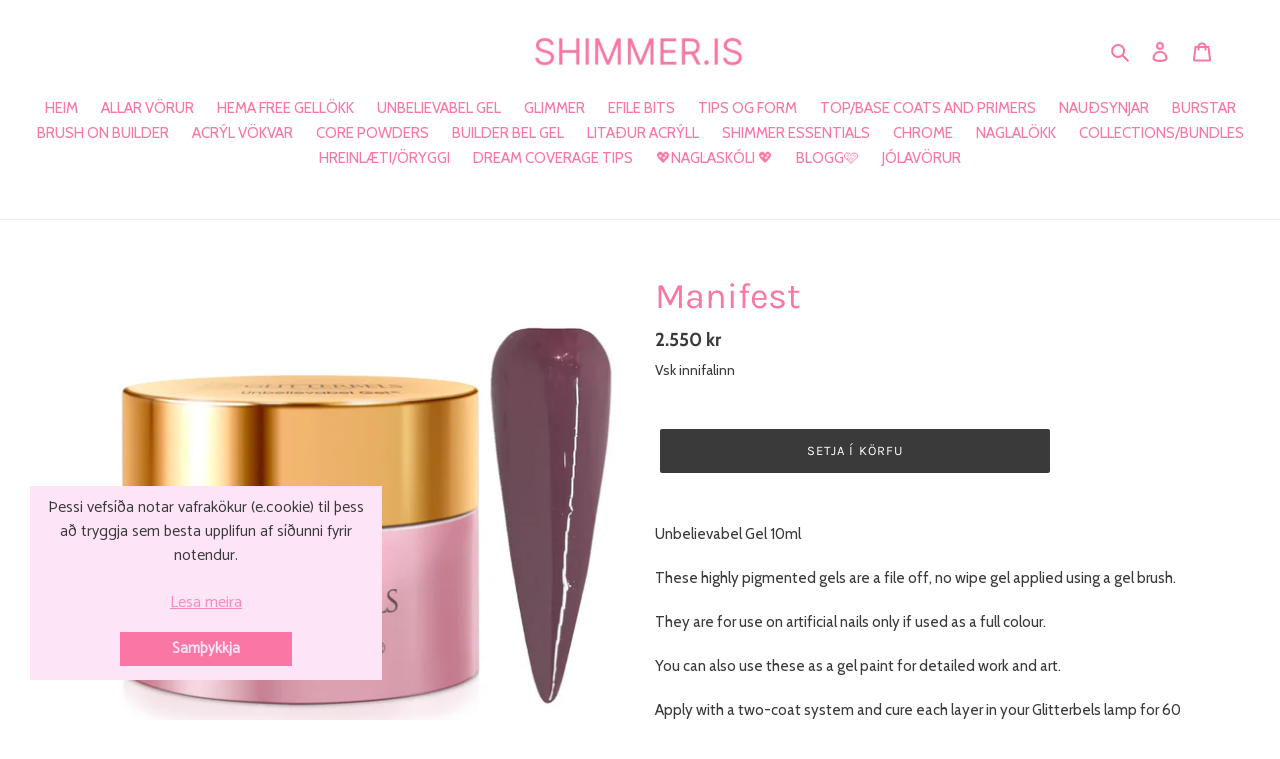

--- FILE ---
content_type: text/html; charset=utf-8
request_url: https://shimmer.is/products/manifest
body_size: 30671
content:
<!doctype html>
<html class="no-js" lang="is">
<head>
  <meta name="facebook-domain-verification" content="w2p1e4tji7ld0ywebifyovsggdgn0i" />
  <meta charset="utf-8">
  <meta http-equiv="X-UA-Compatible" content="IE=edge,chrome=1">
  <meta name="viewport" content="width=device-width,initial-scale=1">
  <meta name="theme-color" content="#3a3a3a">

  <link rel="preconnect" href="https://cdn.shopify.com" crossorigin>
  <link rel="preconnect" href="https://fonts.shopify.com" crossorigin>
  <link rel="preconnect" href="https://monorail-edge.shopifysvc.com"><link rel="preload" href="//shimmer.is/cdn/shop/t/1/assets/theme.css?v=11435811755835670191611365057" as="style">
  <link rel="preload" as="font" href="//shimmer.is/cdn/fonts/karla/karla_n4.40497e07df527e6a50e58fb17ef1950c72f3e32c.woff2" type="font/woff2" crossorigin>
  <link rel="preload" as="font" href="//shimmer.is/cdn/fonts/cabin/cabin_n4.cefc6494a78f87584a6f312fea532919154f66fe.woff2" type="font/woff2" crossorigin>
  <link rel="preload" as="font" href="//shimmer.is/cdn/fonts/cabin/cabin_n7.255204a342bfdbc9ae2017bd4e6a90f8dbb2f561.woff2" type="font/woff2" crossorigin>
  <link rel="preload" href="//shimmer.is/cdn/shop/t/1/assets/theme.js?v=85872542482818010251751200238" as="script">
  <link rel="preload" href="//shimmer.is/cdn/shop/t/1/assets/lazysizes.js?v=63098554868324070131605735925" as="script"><link rel="canonical" href="https://shimmer.is/products/manifest"><link rel="shortcut icon" href="//shimmer.is/cdn/shop/files/9DB72CB7-AE5B-43AE-8421-5D60E68924EB_32x32.webp?v=1720021336" type="image/png"><title>Manifest
&ndash; Shimmer.is</title><meta name="description" content="Unbelievabel Gel 10mlThese highly pigmented gels are a file off, no wipe gel applied using a gel brush.They are for use on artificial nails only if used as a full colour.You can also use these as a gel paint for detailed work and art.Apply with a two-coat system and cure each layer in your Glitterbels lamp for 60 secon"><!-- /snippets/social-meta-tags.liquid -->




<meta property="og:site_name" content="Shimmer.is">
<meta property="og:url" content="https://shimmer.is/products/manifest">
<meta property="og:title" content="Manifest">
<meta property="og:type" content="product">
<meta property="og:description" content="Unbelievabel Gel 10mlThese highly pigmented gels are a file off, no wipe gel applied using a gel brush.They are for use on artificial nails only if used as a full colour.You can also use these as a gel paint for detailed work and art.Apply with a two-coat system and cure each layer in your Glitterbels lamp for 60 secon">

  <meta property="og:price:amount" content="2,550">
  <meta property="og:price:currency" content="ISK">

<meta property="og:image" content="http://shimmer.is/cdn/shop/products/UBG110MANIFEST_d7a3a83c-a8fa-42fd-b183-ac2d7edccb3a_1_1200x1200.webp?v=1659102368"><meta property="og:image" content="http://shimmer.is/cdn/shop/products/UBG110MANIFEST_1200x1200.webp?v=1659102368">
<meta property="og:image:secure_url" content="https://shimmer.is/cdn/shop/products/UBG110MANIFEST_d7a3a83c-a8fa-42fd-b183-ac2d7edccb3a_1_1200x1200.webp?v=1659102368"><meta property="og:image:secure_url" content="https://shimmer.is/cdn/shop/products/UBG110MANIFEST_1200x1200.webp?v=1659102368">


<meta name="twitter:card" content="summary_large_image">
<meta name="twitter:title" content="Manifest">
<meta name="twitter:description" content="Unbelievabel Gel 10mlThese highly pigmented gels are a file off, no wipe gel applied using a gel brush.They are for use on artificial nails only if used as a full colour.You can also use these as a gel paint for detailed work and art.Apply with a two-coat system and cure each layer in your Glitterbels lamp for 60 secon">

  
<style data-shopify>
:root {
    --color-text: #f976a5;
    --color-text-rgb: 249, 118, 165;
    --color-body-text: #3a3a3a;
    --color-sale-text: #EA0606;
    --color-small-button-text-border: #3a3a3a;
    --color-text-field: #fde4f7;
    --color-text-field-text: #000000;
    --color-text-field-text-rgb: 0, 0, 0;

    --color-btn-primary: #3a3a3a;
    --color-btn-primary-darker: #212121;
    --color-btn-primary-text: #ffffff;

    --color-blankstate: rgba(58, 58, 58, 0.35);
    --color-blankstate-border: rgba(58, 58, 58, 0.2);
    --color-blankstate-background: rgba(58, 58, 58, 0.1);

    --color-text-focus:#f74585;
    --color-overlay-text-focus:#e6e6e6;
    --color-btn-primary-focus:#606060;
    --color-btn-social-focus:#d2d2d2;
    --color-small-button-text-border-focus:#606060;
    --predictive-search-focus:#f2f2f2;

    --color-body: #ffffff;
    --color-bg: #ffffff;
    --color-bg-rgb: 255, 255, 255;
    --color-bg-alt: rgba(58, 58, 58, 0.05);
    --color-bg-currency-selector: rgba(58, 58, 58, 0.2);

    --color-overlay-title-text: #ffffff;
    --color-image-overlay: #fde4f7;
    --color-image-overlay-rgb: 253, 228, 247;--opacity-image-overlay: 0.34;--hover-overlay-opacity: 0.74;

    --color-border: #ebebeb;
    --color-border-form: #cccccc;
    --color-border-form-darker: #b3b3b3;

    --svg-select-icon: url(//shimmer.is/cdn/shop/t/1/assets/ico-select.svg?v=29003672709104678581605735941);
    --slick-img-url: url(//shimmer.is/cdn/shop/t/1/assets/ajax-loader.gif?v=41356863302472015721605735922);

    --font-weight-body--bold: 700;
    --font-weight-body--bolder: 700;

    --font-stack-header: Karla, sans-serif;
    --font-style-header: normal;
    --font-weight-header: 400;

    --font-stack-body: Cabin, sans-serif;
    --font-style-body: normal;
    --font-weight-body: 400;

    --font-size-header: 27;

    --font-size-base: 15;

    --font-h1-desktop: 36;
    --font-h1-mobile: 33;
    --font-h2-desktop: 21;
    --font-h2-mobile: 18;
    --font-h3-mobile: 21;
    --font-h4-desktop: 18;
    --font-h4-mobile: 16;
    --font-h5-desktop: 15;
    --font-h5-mobile: 14;
    --font-h6-desktop: 14;
    --font-h6-mobile: 13;

    --font-mega-title-large-desktop: 67;

    --font-rich-text-large: 17;
    --font-rich-text-small: 13;

    
--color-video-bg: #f2f2f2;

    
    --global-color-image-loader-primary: rgba(249, 118, 165, 0.06);
    --global-color-image-loader-secondary: rgba(249, 118, 165, 0.12);
  }
</style>


  <style>*,::after,::before{box-sizing:border-box}body{margin:0}body,html{background-color:var(--color-body)}body,button{font-size:calc(var(--font-size-base) * 1px);font-family:var(--font-stack-body);font-style:var(--font-style-body);font-weight:var(--font-weight-body);color:var(--color-text);line-height:1.5}body,button{-webkit-font-smoothing:antialiased;-webkit-text-size-adjust:100%}.border-bottom{border-bottom:1px solid var(--color-border)}.btn--link{background-color:transparent;border:0;margin:0;color:var(--color-text);text-align:left}.text-right{text-align:right}.icon{display:inline-block;width:20px;height:20px;vertical-align:middle;fill:currentColor}.icon__fallback-text,.visually-hidden{position:absolute!important;overflow:hidden;clip:rect(0 0 0 0);height:1px;width:1px;margin:-1px;padding:0;border:0}svg.icon:not(.icon--full-color) circle,svg.icon:not(.icon--full-color) ellipse,svg.icon:not(.icon--full-color) g,svg.icon:not(.icon--full-color) line,svg.icon:not(.icon--full-color) path,svg.icon:not(.icon--full-color) polygon,svg.icon:not(.icon--full-color) polyline,svg.icon:not(.icon--full-color) rect,symbol.icon:not(.icon--full-color) circle,symbol.icon:not(.icon--full-color) ellipse,symbol.icon:not(.icon--full-color) g,symbol.icon:not(.icon--full-color) line,symbol.icon:not(.icon--full-color) path,symbol.icon:not(.icon--full-color) polygon,symbol.icon:not(.icon--full-color) polyline,symbol.icon:not(.icon--full-color) rect{fill:inherit;stroke:inherit}li{list-style:none}.list--inline{padding:0;margin:0}.list--inline>li{display:inline-block;margin-bottom:0;vertical-align:middle}a{color:var(--color-text);text-decoration:none}.h1,.h2,h1,h2{margin:0 0 17.5px;font-family:var(--font-stack-header);font-style:var(--font-style-header);font-weight:var(--font-weight-header);line-height:1.2;overflow-wrap:break-word;word-wrap:break-word}.h1 a,.h2 a,h1 a,h2 a{color:inherit;text-decoration:none;font-weight:inherit}.h1,h1{font-size:calc(((var(--font-h1-desktop))/ (var(--font-size-base))) * 1em);text-transform:none;letter-spacing:0}@media only screen and (max-width:749px){.h1,h1{font-size:calc(((var(--font-h1-mobile))/ (var(--font-size-base))) * 1em)}}.h2,h2{font-size:calc(((var(--font-h2-desktop))/ (var(--font-size-base))) * 1em);text-transform:uppercase;letter-spacing:.1em}@media only screen and (max-width:749px){.h2,h2{font-size:calc(((var(--font-h2-mobile))/ (var(--font-size-base))) * 1em)}}p{color:var(--color-body-text);margin:0 0 19.44444px}@media only screen and (max-width:749px){p{font-size:calc(((var(--font-size-base) - 1)/ (var(--font-size-base))) * 1em)}}p:last-child{margin-bottom:0}@media only screen and (max-width:749px){.small--hide{display:none!important}}.grid{list-style:none;margin:0;padding:0;margin-left:-30px}.grid::after{content:'';display:table;clear:both}@media only screen and (max-width:749px){.grid{margin-left:-22px}}.grid::after{content:'';display:table;clear:both}.grid--no-gutters{margin-left:0}.grid--no-gutters .grid__item{padding-left:0}.grid--table{display:table;table-layout:fixed;width:100%}.grid--table>.grid__item{float:none;display:table-cell;vertical-align:middle}.grid__item{float:left;padding-left:30px;width:100%}@media only screen and (max-width:749px){.grid__item{padding-left:22px}}.grid__item[class*="--push"]{position:relative}@media only screen and (min-width:750px){.medium-up--one-quarter{width:25%}.medium-up--push-one-third{width:33.33%}.medium-up--one-half{width:50%}.medium-up--push-one-third{left:33.33%;position:relative}}.site-header{position:relative;background-color:var(--color-body)}@media only screen and (max-width:749px){.site-header{border-bottom:1px solid var(--color-border)}}@media only screen and (min-width:750px){.site-header{padding:0 55px}.site-header.logo--center{padding-top:30px}}.site-header__logo{margin:15px 0}.logo-align--center .site-header__logo{text-align:center;margin:0 auto}@media only screen and (max-width:749px){.logo-align--center .site-header__logo{text-align:left;margin:15px 0}}@media only screen and (max-width:749px){.site-header__logo{padding-left:22px;text-align:left}.site-header__logo img{margin:0}}.site-header__logo-link{display:inline-block;word-break:break-word}@media only screen and (min-width:750px){.logo-align--center .site-header__logo-link{margin:0 auto}}.site-header__logo-image{display:block}@media only screen and (min-width:750px){.site-header__logo-image{margin:0 auto}}.site-header__logo-image img{width:100%}.site-header__logo-image--centered img{margin:0 auto}.site-header__logo img{display:block}.site-header__icons{position:relative;white-space:nowrap}@media only screen and (max-width:749px){.site-header__icons{width:auto;padding-right:13px}.site-header__icons .btn--link,.site-header__icons .site-header__cart{font-size:calc(((var(--font-size-base))/ (var(--font-size-base))) * 1em)}}.site-header__icons-wrapper{position:relative;display:-webkit-flex;display:-ms-flexbox;display:flex;width:100%;-ms-flex-align:center;-webkit-align-items:center;-moz-align-items:center;-ms-align-items:center;-o-align-items:center;align-items:center;-webkit-justify-content:flex-end;-ms-justify-content:flex-end;justify-content:flex-end}.site-header__account,.site-header__cart,.site-header__search{position:relative}.site-header__search.site-header__icon{display:none}@media only screen and (min-width:1400px){.site-header__search.site-header__icon{display:block}}.site-header__search-toggle{display:block}@media only screen and (min-width:750px){.site-header__account,.site-header__cart{padding:10px 11px}}.site-header__cart-title,.site-header__search-title{position:absolute!important;overflow:hidden;clip:rect(0 0 0 0);height:1px;width:1px;margin:-1px;padding:0;border:0;display:block;vertical-align:middle}.site-header__cart-title{margin-right:3px}.site-header__cart-count{display:flex;align-items:center;justify-content:center;position:absolute;right:.4rem;top:.2rem;font-weight:700;background-color:var(--color-btn-primary);color:var(--color-btn-primary-text);border-radius:50%;min-width:1em;height:1em}.site-header__cart-count span{font-family:HelveticaNeue,"Helvetica Neue",Helvetica,Arial,sans-serif;font-size:calc(11em / 16);line-height:1}@media only screen and (max-width:749px){.site-header__cart-count{top:calc(7em / 16);right:0;border-radius:50%;min-width:calc(19em / 16);height:calc(19em / 16)}}@media only screen and (max-width:749px){.site-header__cart-count span{padding:.25em calc(6em / 16);font-size:12px}}.site-header__menu{display:none}@media only screen and (max-width:749px){.site-header__icon{display:inline-block;vertical-align:middle;padding:10px 11px;margin:0}}@media only screen and (min-width:750px){.site-header__icon .icon-search{margin-right:3px}}.announcement-bar{z-index:10;position:relative;text-align:center;border-bottom:1px solid transparent;padding:2px}.announcement-bar__link{display:block}.announcement-bar__message{display:block;padding:11px 22px;font-size:calc(((16)/ (var(--font-size-base))) * 1em);font-weight:var(--font-weight-header)}@media only screen and (min-width:750px){.announcement-bar__message{padding-left:55px;padding-right:55px}}.site-nav{position:relative;padding:0;text-align:center;margin:25px 0}.site-nav a{padding:3px 10px}.site-nav__link{display:block;white-space:nowrap}.site-nav--centered .site-nav__link{padding-top:0}.site-nav__link .icon-chevron-down{width:calc(8em / 16);height:calc(8em / 16);margin-left:.5rem}.site-nav__label{border-bottom:1px solid transparent}.site-nav__link--active .site-nav__label{border-bottom-color:var(--color-text)}.site-nav__link--button{border:none;background-color:transparent;padding:3px 10px}.site-header__mobile-nav{z-index:11;position:relative;background-color:var(--color-body)}@media only screen and (max-width:749px){.site-header__mobile-nav{display:-webkit-flex;display:-ms-flexbox;display:flex;width:100%;-ms-flex-align:center;-webkit-align-items:center;-moz-align-items:center;-ms-align-items:center;-o-align-items:center;align-items:center}}.mobile-nav--open .icon-close{display:none}.main-content{opacity:0}.main-content .shopify-section{display:none}.main-content .shopify-section:first-child{display:inherit}.critical-hidden{display:none}</style>

  <script>
    window.performance.mark('debut:theme_stylesheet_loaded.start');

    function onLoadStylesheet() {
      performance.mark('debut:theme_stylesheet_loaded.end');
      performance.measure('debut:theme_stylesheet_loaded', 'debut:theme_stylesheet_loaded.start', 'debut:theme_stylesheet_loaded.end');

      var url = "//shimmer.is/cdn/shop/t/1/assets/theme.css?v=11435811755835670191611365057";
      var link = document.querySelector('link[href="' + url + '"]');
      link.loaded = true;
      link.dispatchEvent(new Event('load'));
    }
  </script>

  <link rel="stylesheet" href="//shimmer.is/cdn/shop/t/1/assets/theme.css?v=11435811755835670191611365057" type="text/css" media="print" onload="this.media='all';onLoadStylesheet()">

  <style>
    @font-face {
  font-family: Karla;
  font-weight: 400;
  font-style: normal;
  font-display: swap;
  src: url("//shimmer.is/cdn/fonts/karla/karla_n4.40497e07df527e6a50e58fb17ef1950c72f3e32c.woff2") format("woff2"),
       url("//shimmer.is/cdn/fonts/karla/karla_n4.e9f6f9de321061073c6bfe03c28976ba8ce6ee18.woff") format("woff");
}

    @font-face {
  font-family: Cabin;
  font-weight: 400;
  font-style: normal;
  font-display: swap;
  src: url("//shimmer.is/cdn/fonts/cabin/cabin_n4.cefc6494a78f87584a6f312fea532919154f66fe.woff2") format("woff2"),
       url("//shimmer.is/cdn/fonts/cabin/cabin_n4.8c16611b00f59d27f4b27ce4328dfe514ce77517.woff") format("woff");
}

    @font-face {
  font-family: Cabin;
  font-weight: 700;
  font-style: normal;
  font-display: swap;
  src: url("//shimmer.is/cdn/fonts/cabin/cabin_n7.255204a342bfdbc9ae2017bd4e6a90f8dbb2f561.woff2") format("woff2"),
       url("//shimmer.is/cdn/fonts/cabin/cabin_n7.e2afa22a0d0f4b64da3569c990897429d40ff5c0.woff") format("woff");
}

    @font-face {
  font-family: Cabin;
  font-weight: 700;
  font-style: normal;
  font-display: swap;
  src: url("//shimmer.is/cdn/fonts/cabin/cabin_n7.255204a342bfdbc9ae2017bd4e6a90f8dbb2f561.woff2") format("woff2"),
       url("//shimmer.is/cdn/fonts/cabin/cabin_n7.e2afa22a0d0f4b64da3569c990897429d40ff5c0.woff") format("woff");
}

    @font-face {
  font-family: Cabin;
  font-weight: 400;
  font-style: italic;
  font-display: swap;
  src: url("//shimmer.is/cdn/fonts/cabin/cabin_i4.d89c1b32b09ecbc46c12781fcf7b2085f17c0be9.woff2") format("woff2"),
       url("//shimmer.is/cdn/fonts/cabin/cabin_i4.0a521b11d0b69adfc41e22a263eec7c02aecfe99.woff") format("woff");
}

    @font-face {
  font-family: Cabin;
  font-weight: 700;
  font-style: italic;
  font-display: swap;
  src: url("//shimmer.is/cdn/fonts/cabin/cabin_i7.ef2404c08a493e7ccbc92d8c39adf683f40e1fb5.woff2") format("woff2"),
       url("//shimmer.is/cdn/fonts/cabin/cabin_i7.480421791818000fc8a5d4134822321b5d7964f8.woff") format("woff");
}

  </style>

  <script>
    var theme = {
      breakpoints: {
        medium: 750,
        large: 990,
        widescreen: 1400
      },
      strings: {
        addToCart: "Setja í körfu",
        soldOut: "Uppselt",
        unavailable: "Magn sem er ekki til",
        regularPrice: "Venjulegt verð",
        salePrice: "Útsöluverð",
        sale: "Á útsölu",
        fromLowestPrice: "frá [price]",
        vendor: "Söluaðili",
        showMore: "Sjá meira",
        showLess: "Sjá minna",
        searchFor: "Leita af",
        addressError: "Villa við leit á þessu heimilsifangi",
        addressNoResults: "Enginn niðurstaða fyrir þetta heimilisfang",
        addressQueryLimit: "You have exceeded the Google API usage limit. Consider upgrading to a \u003ca href=\"https:\/\/developers.google.com\/maps\/premium\/usage-limits\"\u003ePremium Plan\u003c\/a\u003e.",
        authError: "There was a problem authenticating your Google Maps account.",
        newWindow: "Opnast í nýjum glugga",
        external: "Opnar aðra vefsíðu",
        newWindowExternal: "Opnast aðra vesíðu í nýjum glugga",
        removeLabel: "Eyða [product]",
        update: "Uppfæra",
        quantity: "Stykki",
        discountedTotal: "Samtals afsláttur",
        regularTotal: "Upphafleg samtala",
        priceColumn: "Sjá verð dálk fyrir upplýsingar um afslátt",
        quantityMinimumMessage: "Magn verður að vera 1 eða fleiri",
        cartError: "Það kom upp villa að uppfæra körfuna þína. Vinsamlegast reyndu aftur",
        removedItemMessage: "Removed \u003cspan class=\"cart__removed-product-details\"\u003e([quantity]) [link]\u003c\/span\u003e from your cart.",
        unitPrice: "Stykkjaverð",
        unitPriceSeparator: "per",
        oneCartCount: "1 vara",
        otherCartCount: "[count] vörur",
        quantityLabel: "Stykki: [count]",
        products: "Vörur",
        loading: "Hleður",
        number_of_results: "[result_number] of [results_count]",
        number_of_results_found: "[results_count] results found",
        one_result_found: "1 leitarniðurstaða fannst"
      },
      moneyFormat: "{{amount_no_decimals}} kr",
      moneyFormatWithCurrency: "{{amount_no_decimals}} ISK",
      settings: {
        predictiveSearchEnabled: true,
        predictiveSearchShowPrice: false,
        predictiveSearchShowVendor: false
      },
      stylesheet: "//shimmer.is/cdn/shop/t/1/assets/theme.css?v=11435811755835670191611365057"
    }

    document.documentElement.className = document.documentElement.className.replace('no-js', 'js');
  </script><script src="//shimmer.is/cdn/shop/t/1/assets/theme.js?v=85872542482818010251751200238" defer="defer"></script>
  <script src="//shimmer.is/cdn/shop/t/1/assets/lazysizes.js?v=63098554868324070131605735925" async="async"></script>

  <script type="text/javascript">
    if (window.MSInputMethodContext && document.documentMode) {
      var scripts = document.getElementsByTagName('script')[0];
      var polyfill = document.createElement("script");
      polyfill.defer = true;
      polyfill.src = "//shimmer.is/cdn/shop/t/1/assets/ie11CustomProperties.min.js?v=146208399201472936201605735924";

      scripts.parentNode.insertBefore(polyfill, scripts);
    }
  </script>

  <script>window.performance && window.performance.mark && window.performance.mark('shopify.content_for_header.start');</script><meta name="facebook-domain-verification" content="w2p1e4tji7ld0ywebifyovsggdgn0i">
<meta id="shopify-digital-wallet" name="shopify-digital-wallet" content="/51387334849/digital_wallets/dialog">
<link rel="alternate" type="application/json+oembed" href="https://shimmer.is/products/manifest.oembed">
<script async="async" src="/checkouts/internal/preloads.js?locale=is-IS"></script>
<script id="shopify-features" type="application/json">{"accessToken":"41f7c7503d26bc633e04adbb39911cba","betas":["rich-media-storefront-analytics"],"domain":"shimmer.is","predictiveSearch":true,"shopId":51387334849,"locale":"en"}</script>
<script>var Shopify = Shopify || {};
Shopify.shop = "shimmer-is.myshopify.com";
Shopify.locale = "is";
Shopify.currency = {"active":"ISK","rate":"1.0"};
Shopify.country = "IS";
Shopify.theme = {"name":"Debut","id":115984302273,"schema_name":"Debut","schema_version":"17.7.0","theme_store_id":796,"role":"main"};
Shopify.theme.handle = "null";
Shopify.theme.style = {"id":null,"handle":null};
Shopify.cdnHost = "shimmer.is/cdn";
Shopify.routes = Shopify.routes || {};
Shopify.routes.root = "/";</script>
<script type="module">!function(o){(o.Shopify=o.Shopify||{}).modules=!0}(window);</script>
<script>!function(o){function n(){var o=[];function n(){o.push(Array.prototype.slice.apply(arguments))}return n.q=o,n}var t=o.Shopify=o.Shopify||{};t.loadFeatures=n(),t.autoloadFeatures=n()}(window);</script>
<script id="shop-js-analytics" type="application/json">{"pageType":"product"}</script>
<script defer="defer" async type="module" src="//shimmer.is/cdn/shopifycloud/shop-js/modules/v2/client.init-shop-cart-sync_BdyHc3Nr.en.esm.js"></script>
<script defer="defer" async type="module" src="//shimmer.is/cdn/shopifycloud/shop-js/modules/v2/chunk.common_Daul8nwZ.esm.js"></script>
<script type="module">
  await import("//shimmer.is/cdn/shopifycloud/shop-js/modules/v2/client.init-shop-cart-sync_BdyHc3Nr.en.esm.js");
await import("//shimmer.is/cdn/shopifycloud/shop-js/modules/v2/chunk.common_Daul8nwZ.esm.js");

  window.Shopify.SignInWithShop?.initShopCartSync?.({"fedCMEnabled":true,"windoidEnabled":true});

</script>
<script>(function() {
  var isLoaded = false;
  function asyncLoad() {
    if (isLoaded) return;
    isLoaded = true;
    var urls = ["https:\/\/cdn.nfcube.com\/instafeed-f83bc2b7ecb4dba53efa07e4a7547f2a.js?shop=shimmer-is.myshopify.com","\/\/swymv3free-01.azureedge.net\/code\/swym-shopify.js?shop=shimmer-is.myshopify.com","https:\/\/shimmer.is\/apps\/giraffly-gdpr\/gdpr-e1a1d7d56e1c1deaf1338f41dedf3e0afb4cca64.js?shop=shimmer-is.myshopify.com","https:\/\/loox.io\/widget\/KyQqtpF93h\/loox.1691425575602.js?shop=shimmer-is.myshopify.com","https:\/\/cdn-bundler.nice-team.net\/app\/js\/bundler.js?shop=shimmer-is.myshopify.com"];
    for (var i = 0; i < urls.length; i++) {
      var s = document.createElement('script');
      s.type = 'text/javascript';
      s.async = true;
      s.src = urls[i];
      var x = document.getElementsByTagName('script')[0];
      x.parentNode.insertBefore(s, x);
    }
  };
  if(window.attachEvent) {
    window.attachEvent('onload', asyncLoad);
  } else {
    window.addEventListener('load', asyncLoad, false);
  }
})();</script>
<script id="__st">var __st={"a":51387334849,"offset":0,"reqid":"4f9bd16b-7c08-4b18-84b1-d1a25207d7d3-1768973288","pageurl":"shimmer.is\/products\/manifest","u":"585433251c99","p":"product","rtyp":"product","rid":7311534719169};</script>
<script>window.ShopifyPaypalV4VisibilityTracking = true;</script>
<script id="captcha-bootstrap">!function(){'use strict';const t='contact',e='account',n='new_comment',o=[[t,t],['blogs',n],['comments',n],[t,'customer']],c=[[e,'customer_login'],[e,'guest_login'],[e,'recover_customer_password'],[e,'create_customer']],r=t=>t.map((([t,e])=>`form[action*='/${t}']:not([data-nocaptcha='true']) input[name='form_type'][value='${e}']`)).join(','),a=t=>()=>t?[...document.querySelectorAll(t)].map((t=>t.form)):[];function s(){const t=[...o],e=r(t);return a(e)}const i='password',u='form_key',d=['recaptcha-v3-token','g-recaptcha-response','h-captcha-response',i],f=()=>{try{return window.sessionStorage}catch{return}},m='__shopify_v',_=t=>t.elements[u];function p(t,e,n=!1){try{const o=window.sessionStorage,c=JSON.parse(o.getItem(e)),{data:r}=function(t){const{data:e,action:n}=t;return t[m]||n?{data:e,action:n}:{data:t,action:n}}(c);for(const[e,n]of Object.entries(r))t.elements[e]&&(t.elements[e].value=n);n&&o.removeItem(e)}catch(o){console.error('form repopulation failed',{error:o})}}const l='form_type',E='cptcha';function T(t){t.dataset[E]=!0}const w=window,h=w.document,L='Shopify',v='ce_forms',y='captcha';let A=!1;((t,e)=>{const n=(g='f06e6c50-85a8-45c8-87d0-21a2b65856fe',I='https://cdn.shopify.com/shopifycloud/storefront-forms-hcaptcha/ce_storefront_forms_captcha_hcaptcha.v1.5.2.iife.js',D={infoText:'Protected by hCaptcha',privacyText:'Privacy',termsText:'Terms'},(t,e,n)=>{const o=w[L][v],c=o.bindForm;if(c)return c(t,g,e,D).then(n);var r;o.q.push([[t,g,e,D],n]),r=I,A||(h.body.append(Object.assign(h.createElement('script'),{id:'captcha-provider',async:!0,src:r})),A=!0)});var g,I,D;w[L]=w[L]||{},w[L][v]=w[L][v]||{},w[L][v].q=[],w[L][y]=w[L][y]||{},w[L][y].protect=function(t,e){n(t,void 0,e),T(t)},Object.freeze(w[L][y]),function(t,e,n,w,h,L){const[v,y,A,g]=function(t,e,n){const i=e?o:[],u=t?c:[],d=[...i,...u],f=r(d),m=r(i),_=r(d.filter((([t,e])=>n.includes(e))));return[a(f),a(m),a(_),s()]}(w,h,L),I=t=>{const e=t.target;return e instanceof HTMLFormElement?e:e&&e.form},D=t=>v().includes(t);t.addEventListener('submit',(t=>{const e=I(t);if(!e)return;const n=D(e)&&!e.dataset.hcaptchaBound&&!e.dataset.recaptchaBound,o=_(e),c=g().includes(e)&&(!o||!o.value);(n||c)&&t.preventDefault(),c&&!n&&(function(t){try{if(!f())return;!function(t){const e=f();if(!e)return;const n=_(t);if(!n)return;const o=n.value;o&&e.removeItem(o)}(t);const e=Array.from(Array(32),(()=>Math.random().toString(36)[2])).join('');!function(t,e){_(t)||t.append(Object.assign(document.createElement('input'),{type:'hidden',name:u})),t.elements[u].value=e}(t,e),function(t,e){const n=f();if(!n)return;const o=[...t.querySelectorAll(`input[type='${i}']`)].map((({name:t})=>t)),c=[...d,...o],r={};for(const[a,s]of new FormData(t).entries())c.includes(a)||(r[a]=s);n.setItem(e,JSON.stringify({[m]:1,action:t.action,data:r}))}(t,e)}catch(e){console.error('failed to persist form',e)}}(e),e.submit())}));const S=(t,e)=>{t&&!t.dataset[E]&&(n(t,e.some((e=>e===t))),T(t))};for(const o of['focusin','change'])t.addEventListener(o,(t=>{const e=I(t);D(e)&&S(e,y())}));const B=e.get('form_key'),M=e.get(l),P=B&&M;t.addEventListener('DOMContentLoaded',(()=>{const t=y();if(P)for(const e of t)e.elements[l].value===M&&p(e,B);[...new Set([...A(),...v().filter((t=>'true'===t.dataset.shopifyCaptcha))])].forEach((e=>S(e,t)))}))}(h,new URLSearchParams(w.location.search),n,t,e,['guest_login'])})(!0,!0)}();</script>
<script integrity="sha256-4kQ18oKyAcykRKYeNunJcIwy7WH5gtpwJnB7kiuLZ1E=" data-source-attribution="shopify.loadfeatures" defer="defer" src="//shimmer.is/cdn/shopifycloud/storefront/assets/storefront/load_feature-a0a9edcb.js" crossorigin="anonymous"></script>
<script data-source-attribution="shopify.dynamic_checkout.dynamic.init">var Shopify=Shopify||{};Shopify.PaymentButton=Shopify.PaymentButton||{isStorefrontPortableWallets:!0,init:function(){window.Shopify.PaymentButton.init=function(){};var t=document.createElement("script");t.src="https://shimmer.is/cdn/shopifycloud/portable-wallets/latest/portable-wallets.en.js",t.type="module",document.head.appendChild(t)}};
</script>
<script data-source-attribution="shopify.dynamic_checkout.buyer_consent">
  function portableWalletsHideBuyerConsent(e){var t=document.getElementById("shopify-buyer-consent"),n=document.getElementById("shopify-subscription-policy-button");t&&n&&(t.classList.add("hidden"),t.setAttribute("aria-hidden","true"),n.removeEventListener("click",e))}function portableWalletsShowBuyerConsent(e){var t=document.getElementById("shopify-buyer-consent"),n=document.getElementById("shopify-subscription-policy-button");t&&n&&(t.classList.remove("hidden"),t.removeAttribute("aria-hidden"),n.addEventListener("click",e))}window.Shopify?.PaymentButton&&(window.Shopify.PaymentButton.hideBuyerConsent=portableWalletsHideBuyerConsent,window.Shopify.PaymentButton.showBuyerConsent=portableWalletsShowBuyerConsent);
</script>
<script data-source-attribution="shopify.dynamic_checkout.cart.bootstrap">document.addEventListener("DOMContentLoaded",(function(){function t(){return document.querySelector("shopify-accelerated-checkout-cart, shopify-accelerated-checkout")}if(t())Shopify.PaymentButton.init();else{new MutationObserver((function(e,n){t()&&(Shopify.PaymentButton.init(),n.disconnect())})).observe(document.body,{childList:!0,subtree:!0})}}));
</script>

<script>window.performance && window.performance.mark && window.performance.mark('shopify.content_for_header.end');</script>
  <link rel="preload" href="https://code.jquery.com/jquery-2.2.4.min.js" as="script">
<script src="https://code.jquery.com/jquery-2.2.4.min.js" integrity="sha256-BbhdlvQf/xTY9gja0Dq3HiwQF8LaCRTXxZKRutelT44=" crossorigin="anonymous"></script>
<script> window.sd__PreorderUniqueData ={"preorderSetting":{"pre_badges":"No","force_preorder":"No","badge_text":"Pre-Order","badge_bk":"FF1919","badge_color":"ffff","badgeShape":"Rectangle","badgePosition":"top_right","badge_text_size":"11px","animateclass":"hvr-no","global_preorderlimit":"","button_text":"PRE-ORDER","button_message":"Available soon","nopreordermessage":"No Pre-Order for this product","mode":"hover","position":"top","button_color":"#000","button_text_color":"#fff","button_text_size":"15px","button_font_weight":"normal","button_width":"100%","button_top_margin":"5px","button_radius":"0px","tooltip_bkcolor":"#000","tooltip_opt":"No","tooltip_textcolor":"#fff","custom_note":"Pre-order Item","custom_note_label":"Pre-order Item","qty_limit":"","qty_check":"No","error_customer_msg":"Sorry..!! This much quantity is not available. You can avail maximum","enable_country":"","location_enable":"No","error_message_geo":"Sorry !!! Product is not available at this location.","mandatory_for_customers":"No","customer_delivery_date_feature":"No","customer_delivery_time_feature":"No","customer_delivery_label":"Schedule Delivery"},"developerSetting":{"formselector":"form[data-type=\"add-to-cart-form\"], form[action^=\"\/cart\/add\"], form[action=\"\/cart\/add\"]:first, form[action=\"\/zh-TW\/cart\/add\"]:first, form[action=\"\/ko\/cart\/add\"]:first, form[action=\"\/es\/cart\/add\"]:first,form[action=\"\/en\/cart\/add\"]:first, form[action=\"\/de\/cart\/add\"]:first, form[action=\"\/cy\/cart\/add\"]:first, form[action=\"\/cart\/add.js\"]:first, form[action=\"\/fr\/cart\/add\"]:first, form[action=\"\/ar\/cart\/add\"], form[action=\"\/zh-cn\/cart\/add\"], form.product-form, form.product_form, form.gPreorderForm, .product-single__form, .shopify-product-form, #shopify-section-product-template form[action*=\"\/cart\/add\"], form[action*=\"\/cart\/add\"]:visible, .ga-products-table li.ga-product, .pf-product-form, form[action*=\"\/cart\/add\"]:not(.installment)","buttonselector":"button[name=\"add\"]:first, input[name=\"add\"]:first, input[data-action=\"add-to-cart\"], #button-add-to-cart, button.product-form--add-to-cart, button.product-form--atc-button, button.addtocart-button-active, button.product-submit, button.ProductForm__AddToCart, [type=submit]:visible:first, .product-form__add-button, .gPreorderAddToCartBtn, #AddToCart--product-template, .add-to-cart-btn, .product-form__cart-submit, #addToCart, [name=\"add\"], [type=\"submit\"], button.btn-addtocart, .product-submit, .product-form__add-button, [data-action=\"add-to-cart\"], .ProductForm__AddToCart","variantselector1":".product__variant, select:not(.selectoption_id,.product-form__quantity, .delivery_time), .single-option-selector, input[name=\"Size\"], .ProductForm__Variants .ProductForm__Option input[type=\"radio\"], .variant-group input[type=\"radio\"], .swatch input[type=\"radio\"], .gPreorderVariantActivator, .product__swatches [data-swatch-option], .swatch__container .swatch__option, .gf_swatches .gf_swatch, .product-form__controls-group-options select, ul.clickyboxes li, .pf-variant-select, ul.swatches-select li, .product-options__value, .form-check-swatch, button.btn.swatch select.product__variant, .pf-container a, button.variant.option, ul.js-product__variant--container li, .variant-input, .product-variant > ul > li  ,.input--dropdown, .HorizontalList > li, .product-single__swatch__item, .globo-swatch-list ul.value > .select-option, .form-swatch-item, .selector-wrapper select, select.pf-input, ul.swatches-select > li.nt-swatch.swatch_pr_item, ul.gfqv-swatch-values > li, .lh-swatch-select, .swatch-image, .variant-image-swatch, #option-size, .selector-wrapper .replaced, .regular-select-content > .regular-select-item, .radios--input, ul.swatch-view > li > .swatch-selector , .swatch-element input, [data-product-option], .single-option-selector__radio, [data-index^=\"option\"], .SizeSwatchList input, .swatch-panda input[type=radio], .swatch input, .swatch-element input[type=radio], select[id*=\"product-select-\"], select[id|=\"product-select-option\"], [id|=\"productSelect-product\"], [id|=\"ProductSelect-option\"],select[id|=\"product-variants-option\"],select[id|=\"sca-qv-product-selected-option\"],select[id*=\"product-variants-\"],select[id|=\"product-selectors-option\"],select[id|=\"variant-listbox-option\"],select[id|=\"id-option\"],select[id|=\"SingleOptionSelector\"], .variant-input-wrap input, [data-action=\"select-value\"], .no-js-hidden input[type=\"radio\"]","variantselector2":"input[name=\"quantity\"]","variantselector3":"","tags_badges":"","badges_allpages":"","badges_allpages_hide_attr":"","checkoutattr":"input[name=\"checkout\"], button[name=\"checkout\"]","subtotalclass":"","partialtext":"Partial Deposit:","remainingtext":"Remaining Balance:","drawerbuttonattr":"#drawer input[name=\"checkout\"], #drawer button[name=\"checkout\"], .Drawer button[name=\"checkout\"]","drawersubtotal":"","drawerevents":"header a[href=\"\/cart\"]","remainingenable":"Yes"},"generalSetting":{"counter_theme":"sd_counter1","comingsoontext":"Coming Soon","notify_autosent":"no_disable","coupon_option":"No","account_coupon":"No","auto_coupon":"No","shipping1":"No","shipping2":"No","tax_1":"No","tax_2":"No","com_badges":null,"com_badge_text":"Coming-Soon","com_badge_bk":"FF1919","com_badge_color":"ffff","com_badge_text_size":"11px","comBadgeShape":"Rectangle","comBadgePosition":"top_right","enable_favicon":"No","favbgcolor":"FF0000","favtxtcolor":"FFf","preorder_mode":"mode1","global_preorderlimit":"","mixed_cart":"No","mixed_cart_mode":"inline","mixed_cart_heading":"Warning: you have pre-order and in-stock products in the same cart","mixed_cart_content":"Shipment of your in-stock items may be delayed until your pre-order item is ready for shipping.","counter_days":"Days","counter_hours":"Hours","counter_minutes":"Minutes","counter_seconds":"Seconds"},"notifySetting":{"enablenotify":"No","notify_type":"slide","notifylinktext":"Notify me","sd_notifybuttontext":"Notify me","notifylinktextcolor":"000","notifylink_bkcolor":"fff","notify_textalign":"left","notify_link_txtsize":"14","notify_link_deco":"underline","notify_link_weight":"normal","en_inject":"No","selectinject":"Inject after","injectevent":"CLASS","injectvalue":"sd-advanced-preorder"},"partialSettings":{"payment_type_text":"Payment Type","full_partial":"No","fullpay_text":"Full Payment","partialpay_text":"Partial Payment","cart_total":"No","total_text":"Partial Cart","checkout_text":"Partial Checkout","note_checkout1":"Initial Partial Payment (Check \"My Account\" page in store for balance payment)","note_checkout2":"Final Partial Payment","full_note_checkout":"Pay initial payment -","partial_cart":"No","partial_msg_txt":"","account_login":"disabled","fullpay_message_text":"Pay full payment - ","partialpay_message_text":"Pay initial payment - ","fullpaybtntext":"Pay Full","partialpaybtntext":"Pay Partial","par_badges":"No","par_badge_text":"Partial-Order","par_badge_bk":"FF1919","par_badge_color":"ffff","par_badge_text_size":"11px","enabletimer":"No","timermsg":"Hurry Up..!! Your cart will be lost in ","timertextcolor":"000","timerbkg":"ddd","timeralign":"left","timertextweight":"normal","timer":"20","timer_border":"none","timerborderpx":"1","timerbordercolor":"000","custom_priceonoff":"No","custom_paytext":"Custom Price"},"AccountPageSetting":{"float_button":"No"},"app":{"appenable":"Yes","memberplan":"free","status_activation":null,"p_status_activation":null,"advanced_premium":null,"today_date_time":"2026-01-21","today_time":"05:28"}} </script>
		
	<script>var loox_global_hash = '1748386615699';</script><script>var loox_pop_active = true;var loox_pop_display = {"home_page":true,"product_page":true,"cart_page":false,"other_pages":false};</script><style>.loox-reviews-default { max-width: 1200px; margin: 0 auto; }</style>
<!-- BEGIN app block: shopify://apps/labeler/blocks/app-embed/38a5b8ec-f58a-4fa4-8faa-69ddd0f10a60 -->

<script>
  let aco_allProducts = new Map();
</script>
<script>
  const normalStyle = [
  "background: rgb(173, 216, 230)",
  "padding: 15px",
  "font-size: 1.5em",
  "font-family: 'Poppins', sans-serif",
  "color: black",
  "border-radius: 10px",
  ];
  const warningStyle = [
  "background: rgb(255, 165, 0)",
  "padding: 15px",
  "font-size: 1.5em",
  "font-family: 'Poppins', sans-serif",
  "color: black", 
  "border-radius: 10px",
  ];
  let content = "%cWelcome to labeler v3!🎉🎉";
  let version = "v3";

  if (version !== "v3") {
    content = "%cWarning! Update labeler to v3 ⚠️⚠️";
    console.log(content, warningStyle.join(";"));
  }
  else {
    console.log(content, normalStyle.join(";"));
  }
  try{
     
    
        aco_allProducts.set(`manifest`,{
              availableForSale: true,
              collections: [{"id":269522731201,"handle":"unbelievabel-gel","title":"UNBELIEVABEL GEL","updated_at":"2026-01-06T12:14:11+00:00","body_html":"\u003ca href=\"https:\/\/cdn.shopify.com\/s\/files\/1\/0513\/6777\/2348\/files\/UBG001_Onwards_-_Unbelievabel_Gel.pdf?v=1652689388\" target=\"_blank\" rel=\"noopener noreferrer\"\u003eSDS sheet\u003c\/a\u003e","published_at":"2021-06-07T12:51:47+00:00","sort_order":"best-selling","template_suffix":"","disjunctive":false,"rules":[{"column":"tag","relation":"equals","condition":"U GEL"}],"published_scope":"global","image":{"created_at":"2022-04-09T15:00:16+00:00","alt":null,"width":1000,"height":1000,"src":"\/\/shimmer.is\/cdn\/shop\/collections\/home_unbelievabel_gel_jpg.webp?v=1761845612"}}],
              first_variant: {"id":41802608115905,"title":"Default Title","option1":"Default Title","option2":null,"option3":null,"sku":"","requires_shipping":true,"taxable":true,"featured_image":null,"available":true,"name":"Manifest","public_title":null,"options":["Default Title"],"price":255000,"weight":0,"compare_at_price":null,"inventory_management":"shopify","barcode":"","requires_selling_plan":false,"selling_plan_allocations":[]},
              price:`2,550`,
              compareAtPriceRange: {
                maxVariantPrice: {
                    amount: `0`,
                    currencyCode: `ISK`
                },
                minVariantPrice: {
                    amount: `0`,
                    currencyCode: `ISK`
                },
              },
              createdAt: `2022-07-29 13:46:07 +0000`,
              featuredImage: `products/UBG110MANIFEST_d7a3a83c-a8fa-42fd-b183-ac2d7edccb3a_1.webp`,
              handle: `manifest`,
              id:"7311534719169",
              images: [
                
                {
                  id: "32728499290305",
                  url: `products/UBG110MANIFEST_d7a3a83c-a8fa-42fd-b183-ac2d7edccb3a_1.webp`,
                  altText: `Manifest`,
                },
                
                {
                  id: "32728499257537",
                  url: `products/UBG110MANIFEST.webp`,
                  altText: `Manifest`,
                },
                
              ],
              priceRange: {
                maxVariantPrice: {
                  amount:`2,550`
                },
                minVariantPrice: {
                  amount:`2,550`
                },
              },
              productType: ``,
              publishedAt: `2022-07-29 17:34:12 +0000`,
              tags: ["U GEL"],
              title: `Manifest`,
              variants: [
                
                {
                availableForSale: true,
                compareAtPrice : {
                  amount:``
                },
                id: `gid://shopify/ProductVariant/41802608115905`,
                quantityAvailable:2,
                image : {
                  id: "null",
                  url: ``,
                  altText: ``,
                },
                price :{
                  amount: `2,550`,
                  currencyCode: `ISK`
                  },
                title: `Default Title`,
                },
                
              ] ,
              vendor: `Shimmer.is`,
              type: ``,
            });
       
   
    
       }catch(err){
        console.log(err)
       }
       aco_allProducts.forEach((value,key) => {
        const data = aco_allProducts.get(key)
        data.totalInventory = data.variants.reduce((acc,curr) => {
          return acc + curr.quantityAvailable
        },0)
        data.variants.forEach((el,index)=>{
          if(!el.image.url){
            data.variants[index].image.url = data.images[0]?.url || ""
          }
        })
        aco_allProducts.set(key,data)
       });
</script>

  
    <script>
      const betaStyle = [
      "background: rgb(244, 205, 50)",
      "padding: 5px",
      "font-size: 1em",
      "font-family: 'Poppins', sans-serif",
      "color: black",
      "border-radius: 10px",
      ];
        const isbeta = "true";
        const betaContent = "%cBeta version"
        console.log(betaContent, betaStyle.join(";"));
        let labelerCdnData = {"version":"v3","status":true,"storeFrontApi":"50ebd7d05e0260dea6832fbd59212927","subscription":{"plan":"Basic Plan","isActive":true},"badges":[{"id":"5b786e11-59a6-4690-b72d-b454f6ded134","title":"Væntanlegt","imageUrl":"V3/shimmer-is.myshopify.com/assets/webp/rkipg9imh7scne4hgdis0qd8q.webp","svgUrl":"V3/shimmer-is.myshopify.com/assets/svg/rkipg9imh7scne4hgdis0qd8q.svg","pngUrl":null,"webpUrl":null,"style":{"type":"percentage","angle":0,"width":25,"height":25,"margin":{"top":"inherit","left":0,"right":"inherit","bottom":-9,"objectPosition":"left bottom"},"opacity":1,"position":"LB","svgStyle":{"text":[],"shape":[]},"alignment":null,"animation":{"name":"none","duration":2,"iteration":"infinite"},"aspectRatio":true},"createdAt":"2025-10-30T16:05:03.010Z","isActivated":true,"rules":{"inStock":false,"lowStock":10,"selected":["specificProducts"],"scheduler":{"status":false,"endDate":"2025-12-30T00:00:00.000Z","endTime":"23:59","timezone":"(GMT-12:00) Etc/GMT+12","weekdays":{"friday":{"end":"23:59","start":"00:00","status":true},"monday":{"end":"23:59","start":"00:00","status":true},"sunday":{"end":"23:59","start":"00:00","status":true},"tuesday":{"end":"23:59","start":"00:00","status":true},"saturday":{"end":"23:59","start":"00:00","status":true},"thursday":{"end":"23:59","start":"00:00","status":true},"wednesday":{"end":"23:59","start":"00:00","status":true}},"startDate":"2025-10-30T00:00:00.000Z","startTime":"00:00"},"comingSoon":7,"outOfStock":false,"priceRange":{"max":2000,"min":0},"allProducts":false,"newArrivals":7,"productType":{"excludeTypes":[],"includeTypes":[]},"specificTags":{"excludeTags":[],"includeTags":[]},"productVendor":{"excludeVendors":[],"includeVendors":[]},"publishedDate":{"to":"2025-10-30T00:00:00.000Z","from":"2025-10-23T00:00:00.000Z"},"specificProducts":["gid://shopify/Product/10737193713857"],"specificVariants":[],"countryRestriction":{"excludedCountry":[],"includedCountry":[]},"specificCollection":{"excludeCollections":[],"includeCollections":[]}},"svgToStoreFront":false,"premium":false,"selectedPages":["products","collections"],"dynamic":false,"options":{"timerOptions":{"dayLabel":"Days","minLabel":"Minutes","secLabel":"Seconds","hourLabel":"Hours","hideAfterTimeOut":false},"configurations":{"link":{"href":"","status":false,"target":"_blank"},"tooltip":{"status":false,"content":"","direction":"right"},"priority":1,"customCss":{"css":"","status":false},"onlyOnMobile":false,"onlyOnDesktop":false,"disabledBlocks":"","disabledLocale":[],"showOnAllDevices":true,"onlyOnFeaturedImage":false},"percentageInBetweenForSaleOn":{"max":100,"min":1,"status":false}},"shopId":"4bea0cba-4c68-4e2d-9c09-f00be1c1f49e","categoryId":"b400a8ea-b9af-4adc-bf1e-15659ef4e158","collectionId":"d1ca7d47-a483-440e-a53f-20deaee75c4c","Category":{"name":"My","id":"b400a8ea-b9af-4adc-bf1e-15659ef4e158"}},{"id":"ec0e45a5-af76-40cb-8fc3-e4cb695a500d","title":"Hema free","imageUrl":"V3/shimmer-is.myshopify.com/assets/webp/jk32yudpqqpdnahbceydareps.webp","svgUrl":"V3/shimmer-is.myshopify.com/assets/svg/jk32yudpqqpdnahbceydareps.svg","pngUrl":null,"webpUrl":null,"style":{"type":"percentage","angle":0,"width":25,"height":25,"margin":{"top":14,"left":"inherit","right":0,"bottom":"inherit","objectPosition":"right top"},"opacity":1,"position":"RT","svgStyle":null,"alignment":null,"animation":{"name":"none","duration":2,"iteration":"infinite"},"aspectRatio":true},"createdAt":"2025-10-30T16:13:26.199Z","isActivated":true,"rules":{"inStock":false,"lowStock":10,"selected":["specificCollection"],"scheduler":{"status":false,"endDate":"2025-12-30T00:00:00.000Z","endTime":"23:59","timezone":"(GMT-12:00) Etc/GMT+12","weekdays":{"friday":{"end":"23:59","start":"00:00","status":true},"monday":{"end":"23:59","start":"00:00","status":true},"sunday":{"end":"23:59","start":"00:00","status":true},"tuesday":{"end":"23:59","start":"00:00","status":true},"saturday":{"end":"23:59","start":"00:00","status":true},"thursday":{"end":"23:59","start":"00:00","status":true},"wednesday":{"end":"23:59","start":"00:00","status":true}},"startDate":"2025-10-30T00:00:00.000Z","startTime":"00:00"},"comingSoon":7,"outOfStock":false,"priceRange":{"max":2000,"min":0},"allProducts":false,"newArrivals":7,"productType":{"excludeTypes":[],"includeTypes":[]},"specificTags":{"excludeTags":[],"includeTags":[]},"productVendor":{"excludeVendors":[],"includeVendors":[]},"publishedDate":{"to":"2025-10-30T00:00:00.000Z","from":"2025-10-23T00:00:00.000Z"},"specificProducts":[],"specificVariants":[],"countryRestriction":{"excludedCountry":[],"includedCountry":[]},"specificCollection":{"excludeCollections":[],"includeCollections":["gid://shopify/Collection/293237653697","gid://shopify/Collection/281023217857","gid://shopify/Collection/281019318465"]}},"svgToStoreFront":false,"premium":false,"selectedPages":["products","collections"],"dynamic":false,"options":{"timerOptions":{"dayLabel":"Days","minLabel":"Minutes","secLabel":"Seconds","hourLabel":"Hours","hideAfterTimeOut":false},"configurations":{"link":{"href":"","status":false,"target":"_blank"},"tooltip":{"status":false,"content":""},"priority":1,"customCss":{"css":"","status":false},"onlyOnMobile":false,"onlyOnDesktop":false,"disabledBlocks":"","disabledLocale":[],"showOnAllDevices":true,"onlyOnFeaturedImage":false},"percentageInBetweenForSaleOn":{"max":100,"min":1,"status":false}},"shopId":"4bea0cba-4c68-4e2d-9c09-f00be1c1f49e","categoryId":"b400a8ea-b9af-4adc-bf1e-15659ef4e158","collectionId":"0111ad4a-26bc-476b-b9e2-49ac679e4aeb","Category":{"name":"My","id":"b400a8ea-b9af-4adc-bf1e-15659ef4e158"}},{"id":"5089809b-40b9-457d-9f41-904d661280ee","title":"TPO free","imageUrl":"V3/shimmer-is.myshopify.com/assets/webp/sqjxdzsc6puyg5fj1shdojy94.webp","svgUrl":"V3/shimmer-is.myshopify.com/assets/svg/sqjxdzsc6puyg5fj1shdojy94.svg","pngUrl":null,"webpUrl":null,"style":{"type":"percentage","angle":0,"width":25,"height":25,"margin":{"top":0,"left":"inherit","right":0,"bottom":"inherit","objectPosition":"right top"},"opacity":1,"position":"RT","svgStyle":{"text":[],"shape":[]},"alignment":null,"animation":{"name":"none","duration":2,"iteration":"infinite"},"aspectRatio":true},"createdAt":"2025-10-30T16:14:01.181Z","isActivated":true,"rules":{"inStock":false,"lowStock":10,"selected":["specificCollection"],"scheduler":{"status":false,"endDate":"2025-12-30T00:00:00.000Z","endTime":"23:59","timezone":"(GMT-12:00) Etc/GMT+12","weekdays":{"friday":{"end":"23:59","start":"00:00","status":true},"monday":{"end":"23:59","start":"00:00","status":true},"sunday":{"end":"23:59","start":"00:00","status":true},"tuesday":{"end":"23:59","start":"00:00","status":true},"saturday":{"end":"23:59","start":"00:00","status":true},"thursday":{"end":"23:59","start":"00:00","status":true},"wednesday":{"end":"23:59","start":"00:00","status":true}},"startDate":"2025-10-30T00:00:00.000Z","startTime":"00:00"},"comingSoon":7,"outOfStock":false,"priceRange":{"max":2000,"min":0},"allProducts":false,"newArrivals":7,"productType":{"excludeTypes":[],"includeTypes":[]},"specificTags":{"excludeTags":[],"includeTags":[]},"productVendor":{"excludeVendors":[],"includeVendors":[]},"publishedDate":{"to":"2025-10-30T00:00:00.000Z","from":"2025-10-23T00:00:00.000Z"},"specificProducts":[],"specificVariants":[],"countryRestriction":{"excludedCountry":[],"includedCountry":[]},"specificCollection":{"excludeCollections":[],"includeCollections":["gid://shopify/Collection/236856967361","gid://shopify/Collection/293237653697","gid://shopify/Collection/281023217857","gid://shopify/Collection/281019318465","gid://shopify/Collection/486185238721","gid://shopify/Collection/284926574785","gid://shopify/Collection/269522731201"]}},"svgToStoreFront":false,"premium":false,"selectedPages":["products","collections"],"dynamic":false,"options":{"timerOptions":{"dayLabel":"Days","minLabel":"Minutes","secLabel":"Seconds","hourLabel":"Hours","hideAfterTimeOut":false},"configurations":{"link":{"href":"","status":false,"target":"_blank"},"tooltip":{"status":false,"content":"","direction":"right"},"priority":1,"customCss":{"css":"","status":false},"onlyOnMobile":false,"onlyOnDesktop":false,"disabledBlocks":"","disabledLocale":[],"showOnAllDevices":true,"onlyOnFeaturedImage":false},"percentageInBetweenForSaleOn":{"max":100,"min":1,"status":false}},"shopId":"4bea0cba-4c68-4e2d-9c09-f00be1c1f49e","categoryId":"b400a8ea-b9af-4adc-bf1e-15659ef4e158","collectionId":"0a4ccc1c-ab07-43c5-8cb1-ad5cf62a1b67","Category":{"name":"My","id":"b400a8ea-b9af-4adc-bf1e-15659ef4e158"}},{"id":"49a37470-f2db-4ad8-88b3-a9d573454b6f","title":"nýtt","imageUrl":"V3/shimmer-is.myshopify.com/assets/webp/n53bsof9k525ol2cr06woj1bp.webp","svgUrl":"V3/shimmer-is.myshopify.com/assets/svg/n53bsof9k525ol2cr06woj1bp.svg","pngUrl":null,"webpUrl":null,"style":{"type":"percentage","angle":0,"width":25,"height":25,"margin":{"top":0,"left":0,"right":"inherit","bottom":"inherit","objectPosition":"left top"},"opacity":1,"position":"LT","svgStyle":null,"alignment":null,"animation":{"name":"none","duration":2,"iteration":"infinite"},"aspectRatio":true},"createdAt":"2025-10-30T16:20:02.064Z","isActivated":true,"rules":{"inStock":false,"lowStock":10,"selected":["newArrivals"],"scheduler":{"status":false,"endDate":"2025-12-30T00:00:00.000Z","endTime":"23:59","timezone":"(GMT-12:00) Etc/GMT+12","weekdays":{"friday":{"end":"23:59","start":"00:00","status":true},"monday":{"end":"23:59","start":"00:00","status":true},"sunday":{"end":"23:59","start":"00:00","status":true},"tuesday":{"end":"23:59","start":"00:00","status":true},"saturday":{"end":"23:59","start":"00:00","status":true},"thursday":{"end":"23:59","start":"00:00","status":true},"wednesday":{"end":"23:59","start":"00:00","status":true}},"startDate":"2025-10-30T00:00:00.000Z","startTime":"00:00"},"comingSoon":7,"outOfStock":false,"priceRange":{"max":2000,"min":0},"allProducts":false,"newArrivals":24,"productType":{"excludeTypes":[],"includeTypes":[]},"specificTags":{"excludeTags":[],"includeTags":[]},"productVendor":{"excludeVendors":[],"includeVendors":[]},"publishedDate":{"to":"2025-10-30T00:00:00.000Z","from":"2025-10-23T00:00:00.000Z"},"specificProducts":[],"specificVariants":[],"countryRestriction":{"excludedCountry":[],"includedCountry":[]},"specificCollection":{"excludeCollections":[],"includeCollections":[]}},"svgToStoreFront":false,"premium":false,"selectedPages":["products","collections"],"dynamic":false,"options":{"timerOptions":{"dayLabel":"Days","minLabel":"Minutes","secLabel":"Seconds","hourLabel":"Hours","hideAfterTimeOut":false},"configurations":{"link":{"href":"","status":false,"target":"_blank"},"tooltip":{"status":false,"content":""},"priority":1,"customCss":{"css":"","status":false},"onlyOnMobile":false,"onlyOnDesktop":false,"disabledBlocks":"","disabledLocale":[],"showOnAllDevices":true,"onlyOnFeaturedImage":false},"percentageInBetweenForSaleOn":{"max":100,"min":1,"status":false}},"shopId":"4bea0cba-4c68-4e2d-9c09-f00be1c1f49e","categoryId":"b400a8ea-b9af-4adc-bf1e-15659ef4e158","collectionId":"c2306332-d21c-46e9-bacb-35e047cd52c0","Category":{"name":"My","id":"b400a8ea-b9af-4adc-bf1e-15659ef4e158"}},{"id":"7a3ebbdb-6b8a-4652-9964-cb98a9fe3b05","title":"skill","imageUrl":"V3/shimmer-is.myshopify.com/assets/webp/ijjvq77qrftroehms909fx71m.webp","svgUrl":"V3/shimmer-is.myshopify.com/assets/svg/ijjvq77qrftroehms909fx71m.svg","pngUrl":null,"webpUrl":null,"style":{"type":"percentage","angle":0,"width":43,"height":25,"margin":{"top":5,"left":0,"right":"inherit","bottom":"inherit","objectPosition":"left top"},"opacity":1,"position":"LT","svgStyle":{"text":[],"shape":[]},"alignment":null,"animation":{"name":"none","duration":2,"iteration":"infinite"},"aspectRatio":true},"createdAt":"2025-10-30T16:49:56.295Z","isActivated":true,"rules":{"inStock":false,"lowStock":10,"selected":["specificProducts"],"scheduler":{"status":false,"endDate":"2025-12-30T00:00:00.000Z","endTime":"23:59","timezone":"(GMT-12:00) Etc/GMT+12","weekdays":{"friday":{"end":"23:59","start":"00:00","status":true},"monday":{"end":"23:59","start":"00:00","status":true},"sunday":{"end":"23:59","start":"00:00","status":true},"tuesday":{"end":"23:59","start":"00:00","status":true},"saturday":{"end":"23:59","start":"00:00","status":true},"thursday":{"end":"23:59","start":"00:00","status":true},"wednesday":{"end":"23:59","start":"00:00","status":true}},"startDate":"2025-10-30T00:00:00.000Z","startTime":"00:00"},"comingSoon":7,"outOfStock":false,"priceRange":{"max":2000,"min":0},"allProducts":false,"newArrivals":7,"productType":{"excludeTypes":[],"includeTypes":[]},"specificTags":{"excludeTags":[],"includeTags":[]},"productVendor":{"excludeVendors":[],"includeVendors":[]},"publishedDate":{"to":"2025-10-30T00:00:00.000Z","from":"2025-10-23T00:00:00.000Z"},"specificProducts":["gid://shopify/Product/7320697241793","gid://shopify/Product/7320698388673"],"specificVariants":[],"countryRestriction":{"excludedCountry":[],"includedCountry":[]},"specificCollection":{"excludeCollections":[],"includeCollections":[]}},"svgToStoreFront":false,"premium":false,"selectedPages":["products","collections","home"],"dynamic":false,"options":{"timerOptions":{"dayLabel":"Days","minLabel":"Minutes","secLabel":"Seconds","hourLabel":"Hours","hideAfterTimeOut":false},"configurations":{"link":{"href":"","status":false,"target":"_blank"},"tooltip":{"status":false,"content":""},"priority":1,"customCss":{"css":"","status":false},"onlyOnMobile":false,"onlyOnDesktop":false,"disabledBlocks":"","disabledLocale":[],"showOnAllDevices":true,"onlyOnFeaturedImage":false},"percentageInBetweenForSaleOn":{"max":100,"min":1,"status":false}},"shopId":"4bea0cba-4c68-4e2d-9c09-f00be1c1f49e","categoryId":"b400a8ea-b9af-4adc-bf1e-15659ef4e158","collectionId":"69338a2a-bd54-460f-8522-a464807ca408","Category":{"name":"My","id":"b400a8ea-b9af-4adc-bf1e-15659ef4e158"}},{"id":"55df5710-2bc0-4be7-b833-5a21deb574dd","title":"Untitled 716","imageUrl":"V3/shimmer-is.myshopify.com/assets/webp/mp01oop270tlq8xf51qgb97p3.webp","svgUrl":"V3/shimmer-is.myshopify.com/assets/svg/mp01oop270tlq8xf51qgb97p3.svg","pngUrl":null,"webpUrl":null,"style":{"type":"percentage","angle":0,"width":93,"height":25,"margin":{"top":19,"left":0,"right":"inherit","bottom":"inherit","objectPosition":"left top"},"opacity":1,"position":"LT","svgStyle":{"text":[],"shape":[]},"alignment":null,"animation":{"name":"none","duration":2,"iteration":"infinite"},"aspectRatio":true},"createdAt":"2025-10-30T17:19:31.547Z","isActivated":true,"rules":{"inStock":false,"lowStock":10,"selected":["specificCollection"],"scheduler":{"status":false,"endDate":"2025-12-30T00:00:00.000Z","endTime":"23:59","timezone":"(GMT-12:00) Etc/GMT+12","weekdays":{"friday":{"end":"23:59","start":"00:00","status":true},"monday":{"end":"23:59","start":"00:00","status":true},"sunday":{"end":"23:59","start":"00:00","status":true},"tuesday":{"end":"23:59","start":"00:00","status":true},"saturday":{"end":"23:59","start":"00:00","status":true},"thursday":{"end":"23:59","start":"00:00","status":true},"wednesday":{"end":"23:59","start":"00:00","status":true}},"startDate":"2025-10-30T00:00:00.000Z","startTime":"00:00"},"comingSoon":7,"outOfStock":false,"priceRange":{"max":2000,"min":0},"allProducts":false,"newArrivals":7,"productType":{"excludeTypes":[],"includeTypes":[]},"specificTags":{"excludeTags":[],"includeTags":[]},"productVendor":{"excludeVendors":[],"includeVendors":[]},"publishedDate":{"to":"2025-10-30T00:00:00.000Z","from":"2025-10-23T00:00:00.000Z"},"specificProducts":[],"specificVariants":[],"countryRestriction":{"excludedCountry":[],"includedCountry":[]},"specificCollection":{"excludeCollections":[],"includeCollections":["gid://shopify/Collection/480382943425"]}},"svgToStoreFront":false,"premium":false,"selectedPages":["products","collections"],"dynamic":false,"options":{"timerOptions":{"dayLabel":"Days","minLabel":"Minutes","secLabel":"Seconds","hourLabel":"Hours","hideAfterTimeOut":false},"configurations":{"link":{"href":"","status":false,"target":"_blank"},"tooltip":{"status":false,"content":""},"priority":1,"customCss":{"css":"","status":false},"onlyOnMobile":false,"onlyOnDesktop":false,"disabledBlocks":"","disabledLocale":[],"showOnAllDevices":true,"onlyOnFeaturedImage":false},"percentageInBetweenForSaleOn":{"max":100,"min":1,"status":false}},"shopId":"4bea0cba-4c68-4e2d-9c09-f00be1c1f49e","categoryId":"b400a8ea-b9af-4adc-bf1e-15659ef4e158","collectionId":"e478afe7-ef3f-4780-af32-fcc073ecb10d","Category":{"name":"My","id":"b400a8ea-b9af-4adc-bf1e-15659ef4e158"}}],"labels":[],"trustBadges":[{"id":"b91e48ce-8522-4ef9-83d5-41eeeecaa768","title":"Untitled 654","isActivated":false,"isVisibleOnProductPage":true,"imageUrls":["V3/shimmer-is.myshopify.com/assets/webp/i3w9s1u9e3eo4urso19iarrnt.png.webp","V3/shimmer-is.myshopify.com/assets/webp/r02fndnaqsre8dw1lwz5evtph.png.webp","V3/shimmer-is.myshopify.com/assets/webp/qmoew6t5n4cowg3dzjlhgn2s6.png.webp","V3/shimmer-is.myshopify.com/assets/webp/jbaucpbselh0gw34wv0672d5m.png.webp","V3/shimmer-is.myshopify.com/assets/webp/wymsb94cev6n15bga0635f3is.png.webp"],"style":{"fill":"#fd0000","width":65,"animation":"none","badgeType":"normal","textAlign":"left"},"createdAt":"2025-10-30T17:13:09.086Z","premium":true,"header":{"text":"Hvað gerir okkur einstök?","color":"#fbbde5","status":true,"fontSize":19,"fontFamily":"Almarai"},"options":{},"shopId":"4bea0cba-4c68-4e2d-9c09-f00be1c1f49e"}],"announcements":[]}
        const labeler = {}
        labeler.version = version
        labeler.ipCountry={
          country:"",
          ip:"",
        }
        labeler.page = "product"
        if(labeler.page.includes("collection.")) labeler.page = "collection";
        if(labeler.page.includes("product.")) labeler.page = "product";
        if(labelerCdnData){
          labelerCdnData.badges = labelerCdnData.badges.filter(badge=> !badge.premium || (labelerCdnData.subscription.isActive && badge.premium))
          labelerCdnData.labels = labelerCdnData.labels.filter(label=> !label.premium || (labelerCdnData.subscription.isActive && label.premium))
          labelerCdnData.announcements = labelerCdnData.announcements.filter(announcement=> !announcement.premium || (labelerCdnData.subscription.isActive && announcement.premium))
          labelerCdnData.trustBadges = labelerCdnData.trustBadges.filter(trustBadge=> !trustBadge.premium || (labelerCdnData.subscription.isActive && trustBadge.premium))
          labeler.labelerData = labelerCdnData
        }
    </script>
    <script
      id="labeler_bundle"
      src="https://cdn.shopify.com/extensions/019aa5a9-33de-7785-bd5d-f450f9f04838/4.1.1/assets/bundle.js"
      type="text/javascript"
      defer
    ></script>
    <link rel="stylesheet" href="https://cdn.shopify.com/extensions/019aa5a9-33de-7785-bd5d-f450f9f04838/4.1.1/assets/styles.css">
  


<!-- END app block --><script src="https://cdn.shopify.com/extensions/4d5a2c47-c9fc-4724-a26e-14d501c856c6/attrac-6/assets/attrac-embed-bars.js" type="text/javascript" defer="defer"></script>
<link href="https://monorail-edge.shopifysvc.com" rel="dns-prefetch">
<script>(function(){if ("sendBeacon" in navigator && "performance" in window) {try {var session_token_from_headers = performance.getEntriesByType('navigation')[0].serverTiming.find(x => x.name == '_s').description;} catch {var session_token_from_headers = undefined;}var session_cookie_matches = document.cookie.match(/_shopify_s=([^;]*)/);var session_token_from_cookie = session_cookie_matches && session_cookie_matches.length === 2 ? session_cookie_matches[1] : "";var session_token = session_token_from_headers || session_token_from_cookie || "";function handle_abandonment_event(e) {var entries = performance.getEntries().filter(function(entry) {return /monorail-edge.shopifysvc.com/.test(entry.name);});if (!window.abandonment_tracked && entries.length === 0) {window.abandonment_tracked = true;var currentMs = Date.now();var navigation_start = performance.timing.navigationStart;var payload = {shop_id: 51387334849,url: window.location.href,navigation_start,duration: currentMs - navigation_start,session_token,page_type: "product"};window.navigator.sendBeacon("https://monorail-edge.shopifysvc.com/v1/produce", JSON.stringify({schema_id: "online_store_buyer_site_abandonment/1.1",payload: payload,metadata: {event_created_at_ms: currentMs,event_sent_at_ms: currentMs}}));}}window.addEventListener('pagehide', handle_abandonment_event);}}());</script>
<script id="web-pixels-manager-setup">(function e(e,d,r,n,o){if(void 0===o&&(o={}),!Boolean(null===(a=null===(i=window.Shopify)||void 0===i?void 0:i.analytics)||void 0===a?void 0:a.replayQueue)){var i,a;window.Shopify=window.Shopify||{};var t=window.Shopify;t.analytics=t.analytics||{};var s=t.analytics;s.replayQueue=[],s.publish=function(e,d,r){return s.replayQueue.push([e,d,r]),!0};try{self.performance.mark("wpm:start")}catch(e){}var l=function(){var e={modern:/Edge?\/(1{2}[4-9]|1[2-9]\d|[2-9]\d{2}|\d{4,})\.\d+(\.\d+|)|Firefox\/(1{2}[4-9]|1[2-9]\d|[2-9]\d{2}|\d{4,})\.\d+(\.\d+|)|Chrom(ium|e)\/(9{2}|\d{3,})\.\d+(\.\d+|)|(Maci|X1{2}).+ Version\/(15\.\d+|(1[6-9]|[2-9]\d|\d{3,})\.\d+)([,.]\d+|)( \(\w+\)|)( Mobile\/\w+|) Safari\/|Chrome.+OPR\/(9{2}|\d{3,})\.\d+\.\d+|(CPU[ +]OS|iPhone[ +]OS|CPU[ +]iPhone|CPU IPhone OS|CPU iPad OS)[ +]+(15[._]\d+|(1[6-9]|[2-9]\d|\d{3,})[._]\d+)([._]\d+|)|Android:?[ /-](13[3-9]|1[4-9]\d|[2-9]\d{2}|\d{4,})(\.\d+|)(\.\d+|)|Android.+Firefox\/(13[5-9]|1[4-9]\d|[2-9]\d{2}|\d{4,})\.\d+(\.\d+|)|Android.+Chrom(ium|e)\/(13[3-9]|1[4-9]\d|[2-9]\d{2}|\d{4,})\.\d+(\.\d+|)|SamsungBrowser\/([2-9]\d|\d{3,})\.\d+/,legacy:/Edge?\/(1[6-9]|[2-9]\d|\d{3,})\.\d+(\.\d+|)|Firefox\/(5[4-9]|[6-9]\d|\d{3,})\.\d+(\.\d+|)|Chrom(ium|e)\/(5[1-9]|[6-9]\d|\d{3,})\.\d+(\.\d+|)([\d.]+$|.*Safari\/(?![\d.]+ Edge\/[\d.]+$))|(Maci|X1{2}).+ Version\/(10\.\d+|(1[1-9]|[2-9]\d|\d{3,})\.\d+)([,.]\d+|)( \(\w+\)|)( Mobile\/\w+|) Safari\/|Chrome.+OPR\/(3[89]|[4-9]\d|\d{3,})\.\d+\.\d+|(CPU[ +]OS|iPhone[ +]OS|CPU[ +]iPhone|CPU IPhone OS|CPU iPad OS)[ +]+(10[._]\d+|(1[1-9]|[2-9]\d|\d{3,})[._]\d+)([._]\d+|)|Android:?[ /-](13[3-9]|1[4-9]\d|[2-9]\d{2}|\d{4,})(\.\d+|)(\.\d+|)|Mobile Safari.+OPR\/([89]\d|\d{3,})\.\d+\.\d+|Android.+Firefox\/(13[5-9]|1[4-9]\d|[2-9]\d{2}|\d{4,})\.\d+(\.\d+|)|Android.+Chrom(ium|e)\/(13[3-9]|1[4-9]\d|[2-9]\d{2}|\d{4,})\.\d+(\.\d+|)|Android.+(UC? ?Browser|UCWEB|U3)[ /]?(15\.([5-9]|\d{2,})|(1[6-9]|[2-9]\d|\d{3,})\.\d+)\.\d+|SamsungBrowser\/(5\.\d+|([6-9]|\d{2,})\.\d+)|Android.+MQ{2}Browser\/(14(\.(9|\d{2,})|)|(1[5-9]|[2-9]\d|\d{3,})(\.\d+|))(\.\d+|)|K[Aa][Ii]OS\/(3\.\d+|([4-9]|\d{2,})\.\d+)(\.\d+|)/},d=e.modern,r=e.legacy,n=navigator.userAgent;return n.match(d)?"modern":n.match(r)?"legacy":"unknown"}(),u="modern"===l?"modern":"legacy",c=(null!=n?n:{modern:"",legacy:""})[u],f=function(e){return[e.baseUrl,"/wpm","/b",e.hashVersion,"modern"===e.buildTarget?"m":"l",".js"].join("")}({baseUrl:d,hashVersion:r,buildTarget:u}),m=function(e){var d=e.version,r=e.bundleTarget,n=e.surface,o=e.pageUrl,i=e.monorailEndpoint;return{emit:function(e){var a=e.status,t=e.errorMsg,s=(new Date).getTime(),l=JSON.stringify({metadata:{event_sent_at_ms:s},events:[{schema_id:"web_pixels_manager_load/3.1",payload:{version:d,bundle_target:r,page_url:o,status:a,surface:n,error_msg:t},metadata:{event_created_at_ms:s}}]});if(!i)return console&&console.warn&&console.warn("[Web Pixels Manager] No Monorail endpoint provided, skipping logging."),!1;try{return self.navigator.sendBeacon.bind(self.navigator)(i,l)}catch(e){}var u=new XMLHttpRequest;try{return u.open("POST",i,!0),u.setRequestHeader("Content-Type","text/plain"),u.send(l),!0}catch(e){return console&&console.warn&&console.warn("[Web Pixels Manager] Got an unhandled error while logging to Monorail."),!1}}}}({version:r,bundleTarget:l,surface:e.surface,pageUrl:self.location.href,monorailEndpoint:e.monorailEndpoint});try{o.browserTarget=l,function(e){var d=e.src,r=e.async,n=void 0===r||r,o=e.onload,i=e.onerror,a=e.sri,t=e.scriptDataAttributes,s=void 0===t?{}:t,l=document.createElement("script"),u=document.querySelector("head"),c=document.querySelector("body");if(l.async=n,l.src=d,a&&(l.integrity=a,l.crossOrigin="anonymous"),s)for(var f in s)if(Object.prototype.hasOwnProperty.call(s,f))try{l.dataset[f]=s[f]}catch(e){}if(o&&l.addEventListener("load",o),i&&l.addEventListener("error",i),u)u.appendChild(l);else{if(!c)throw new Error("Did not find a head or body element to append the script");c.appendChild(l)}}({src:f,async:!0,onload:function(){if(!function(){var e,d;return Boolean(null===(d=null===(e=window.Shopify)||void 0===e?void 0:e.analytics)||void 0===d?void 0:d.initialized)}()){var d=window.webPixelsManager.init(e)||void 0;if(d){var r=window.Shopify.analytics;r.replayQueue.forEach((function(e){var r=e[0],n=e[1],o=e[2];d.publishCustomEvent(r,n,o)})),r.replayQueue=[],r.publish=d.publishCustomEvent,r.visitor=d.visitor,r.initialized=!0}}},onerror:function(){return m.emit({status:"failed",errorMsg:"".concat(f," has failed to load")})},sri:function(e){var d=/^sha384-[A-Za-z0-9+/=]+$/;return"string"==typeof e&&d.test(e)}(c)?c:"",scriptDataAttributes:o}),m.emit({status:"loading"})}catch(e){m.emit({status:"failed",errorMsg:(null==e?void 0:e.message)||"Unknown error"})}}})({shopId: 51387334849,storefrontBaseUrl: "https://shimmer.is",extensionsBaseUrl: "https://extensions.shopifycdn.com/cdn/shopifycloud/web-pixels-manager",monorailEndpoint: "https://monorail-edge.shopifysvc.com/unstable/produce_batch",surface: "storefront-renderer",enabledBetaFlags: ["2dca8a86"],webPixelsConfigList: [{"id":"193724609","configuration":"{\"pixel_id\":\"195720002684545\",\"pixel_type\":\"facebook_pixel\",\"metaapp_system_user_token\":\"-\"}","eventPayloadVersion":"v1","runtimeContext":"OPEN","scriptVersion":"ca16bc87fe92b6042fbaa3acc2fbdaa6","type":"APP","apiClientId":2329312,"privacyPurposes":["ANALYTICS","MARKETING","SALE_OF_DATA"],"dataSharingAdjustments":{"protectedCustomerApprovalScopes":["read_customer_address","read_customer_email","read_customer_name","read_customer_personal_data","read_customer_phone"]}},{"id":"98992321","eventPayloadVersion":"v1","runtimeContext":"LAX","scriptVersion":"1","type":"CUSTOM","privacyPurposes":["ANALYTICS"],"name":"Google Analytics tag (migrated)"},{"id":"shopify-app-pixel","configuration":"{}","eventPayloadVersion":"v1","runtimeContext":"STRICT","scriptVersion":"0450","apiClientId":"shopify-pixel","type":"APP","privacyPurposes":["ANALYTICS","MARKETING"]},{"id":"shopify-custom-pixel","eventPayloadVersion":"v1","runtimeContext":"LAX","scriptVersion":"0450","apiClientId":"shopify-pixel","type":"CUSTOM","privacyPurposes":["ANALYTICS","MARKETING"]}],isMerchantRequest: false,initData: {"shop":{"name":"Shimmer.is","paymentSettings":{"currencyCode":"ISK"},"myshopifyDomain":"shimmer-is.myshopify.com","countryCode":"IS","storefrontUrl":"https:\/\/shimmer.is"},"customer":null,"cart":null,"checkout":null,"productVariants":[{"price":{"amount":2550.0,"currencyCode":"ISK"},"product":{"title":"Manifest","vendor":"Shimmer.is","id":"7311534719169","untranslatedTitle":"Manifest","url":"\/products\/manifest","type":""},"id":"41802608115905","image":{"src":"\/\/shimmer.is\/cdn\/shop\/products\/UBG110MANIFEST_d7a3a83c-a8fa-42fd-b183-ac2d7edccb3a_1.webp?v=1659102368"},"sku":"","title":"Default Title","untranslatedTitle":"Default Title"}],"purchasingCompany":null},},"https://shimmer.is/cdn","fcfee988w5aeb613cpc8e4bc33m6693e112",{"modern":"","legacy":""},{"shopId":"51387334849","storefrontBaseUrl":"https:\/\/shimmer.is","extensionBaseUrl":"https:\/\/extensions.shopifycdn.com\/cdn\/shopifycloud\/web-pixels-manager","surface":"storefront-renderer","enabledBetaFlags":"[\"2dca8a86\"]","isMerchantRequest":"false","hashVersion":"fcfee988w5aeb613cpc8e4bc33m6693e112","publish":"custom","events":"[[\"page_viewed\",{}],[\"product_viewed\",{\"productVariant\":{\"price\":{\"amount\":2550.0,\"currencyCode\":\"ISK\"},\"product\":{\"title\":\"Manifest\",\"vendor\":\"Shimmer.is\",\"id\":\"7311534719169\",\"untranslatedTitle\":\"Manifest\",\"url\":\"\/products\/manifest\",\"type\":\"\"},\"id\":\"41802608115905\",\"image\":{\"src\":\"\/\/shimmer.is\/cdn\/shop\/products\/UBG110MANIFEST_d7a3a83c-a8fa-42fd-b183-ac2d7edccb3a_1.webp?v=1659102368\"},\"sku\":\"\",\"title\":\"Default Title\",\"untranslatedTitle\":\"Default Title\"}}]]"});</script><script>
  window.ShopifyAnalytics = window.ShopifyAnalytics || {};
  window.ShopifyAnalytics.meta = window.ShopifyAnalytics.meta || {};
  window.ShopifyAnalytics.meta.currency = 'ISK';
  var meta = {"product":{"id":7311534719169,"gid":"gid:\/\/shopify\/Product\/7311534719169","vendor":"Shimmer.is","type":"","handle":"manifest","variants":[{"id":41802608115905,"price":255000,"name":"Manifest","public_title":null,"sku":""}],"remote":false},"page":{"pageType":"product","resourceType":"product","resourceId":7311534719169,"requestId":"4f9bd16b-7c08-4b18-84b1-d1a25207d7d3-1768973288"}};
  for (var attr in meta) {
    window.ShopifyAnalytics.meta[attr] = meta[attr];
  }
</script>
<script class="analytics">
  (function () {
    var customDocumentWrite = function(content) {
      var jquery = null;

      if (window.jQuery) {
        jquery = window.jQuery;
      } else if (window.Checkout && window.Checkout.$) {
        jquery = window.Checkout.$;
      }

      if (jquery) {
        jquery('body').append(content);
      }
    };

    var hasLoggedConversion = function(token) {
      if (token) {
        return document.cookie.indexOf('loggedConversion=' + token) !== -1;
      }
      return false;
    }

    var setCookieIfConversion = function(token) {
      if (token) {
        var twoMonthsFromNow = new Date(Date.now());
        twoMonthsFromNow.setMonth(twoMonthsFromNow.getMonth() + 2);

        document.cookie = 'loggedConversion=' + token + '; expires=' + twoMonthsFromNow;
      }
    }

    var trekkie = window.ShopifyAnalytics.lib = window.trekkie = window.trekkie || [];
    if (trekkie.integrations) {
      return;
    }
    trekkie.methods = [
      'identify',
      'page',
      'ready',
      'track',
      'trackForm',
      'trackLink'
    ];
    trekkie.factory = function(method) {
      return function() {
        var args = Array.prototype.slice.call(arguments);
        args.unshift(method);
        trekkie.push(args);
        return trekkie;
      };
    };
    for (var i = 0; i < trekkie.methods.length; i++) {
      var key = trekkie.methods[i];
      trekkie[key] = trekkie.factory(key);
    }
    trekkie.load = function(config) {
      trekkie.config = config || {};
      trekkie.config.initialDocumentCookie = document.cookie;
      var first = document.getElementsByTagName('script')[0];
      var script = document.createElement('script');
      script.type = 'text/javascript';
      script.onerror = function(e) {
        var scriptFallback = document.createElement('script');
        scriptFallback.type = 'text/javascript';
        scriptFallback.onerror = function(error) {
                var Monorail = {
      produce: function produce(monorailDomain, schemaId, payload) {
        var currentMs = new Date().getTime();
        var event = {
          schema_id: schemaId,
          payload: payload,
          metadata: {
            event_created_at_ms: currentMs,
            event_sent_at_ms: currentMs
          }
        };
        return Monorail.sendRequest("https://" + monorailDomain + "/v1/produce", JSON.stringify(event));
      },
      sendRequest: function sendRequest(endpointUrl, payload) {
        // Try the sendBeacon API
        if (window && window.navigator && typeof window.navigator.sendBeacon === 'function' && typeof window.Blob === 'function' && !Monorail.isIos12()) {
          var blobData = new window.Blob([payload], {
            type: 'text/plain'
          });

          if (window.navigator.sendBeacon(endpointUrl, blobData)) {
            return true;
          } // sendBeacon was not successful

        } // XHR beacon

        var xhr = new XMLHttpRequest();

        try {
          xhr.open('POST', endpointUrl);
          xhr.setRequestHeader('Content-Type', 'text/plain');
          xhr.send(payload);
        } catch (e) {
          console.log(e);
        }

        return false;
      },
      isIos12: function isIos12() {
        return window.navigator.userAgent.lastIndexOf('iPhone; CPU iPhone OS 12_') !== -1 || window.navigator.userAgent.lastIndexOf('iPad; CPU OS 12_') !== -1;
      }
    };
    Monorail.produce('monorail-edge.shopifysvc.com',
      'trekkie_storefront_load_errors/1.1',
      {shop_id: 51387334849,
      theme_id: 115984302273,
      app_name: "storefront",
      context_url: window.location.href,
      source_url: "//shimmer.is/cdn/s/trekkie.storefront.cd680fe47e6c39ca5d5df5f0a32d569bc48c0f27.min.js"});

        };
        scriptFallback.async = true;
        scriptFallback.src = '//shimmer.is/cdn/s/trekkie.storefront.cd680fe47e6c39ca5d5df5f0a32d569bc48c0f27.min.js';
        first.parentNode.insertBefore(scriptFallback, first);
      };
      script.async = true;
      script.src = '//shimmer.is/cdn/s/trekkie.storefront.cd680fe47e6c39ca5d5df5f0a32d569bc48c0f27.min.js';
      first.parentNode.insertBefore(script, first);
    };
    trekkie.load(
      {"Trekkie":{"appName":"storefront","development":false,"defaultAttributes":{"shopId":51387334849,"isMerchantRequest":null,"themeId":115984302273,"themeCityHash":"7798110034769158483","contentLanguage":"is","currency":"ISK","eventMetadataId":"d81d0d0f-b092-4bb3-82c8-f3ae02e81311"},"isServerSideCookieWritingEnabled":true,"monorailRegion":"shop_domain","enabledBetaFlags":["65f19447"]},"Session Attribution":{},"S2S":{"facebookCapiEnabled":false,"source":"trekkie-storefront-renderer","apiClientId":580111}}
    );

    var loaded = false;
    trekkie.ready(function() {
      if (loaded) return;
      loaded = true;

      window.ShopifyAnalytics.lib = window.trekkie;

      var originalDocumentWrite = document.write;
      document.write = customDocumentWrite;
      try { window.ShopifyAnalytics.merchantGoogleAnalytics.call(this); } catch(error) {};
      document.write = originalDocumentWrite;

      window.ShopifyAnalytics.lib.page(null,{"pageType":"product","resourceType":"product","resourceId":7311534719169,"requestId":"4f9bd16b-7c08-4b18-84b1-d1a25207d7d3-1768973288","shopifyEmitted":true});

      var match = window.location.pathname.match(/checkouts\/(.+)\/(thank_you|post_purchase)/)
      var token = match? match[1]: undefined;
      if (!hasLoggedConversion(token)) {
        setCookieIfConversion(token);
        window.ShopifyAnalytics.lib.track("Viewed Product",{"currency":"ISK","variantId":41802608115905,"productId":7311534719169,"productGid":"gid:\/\/shopify\/Product\/7311534719169","name":"Manifest","price":"2550","sku":"","brand":"Shimmer.is","variant":null,"category":"","nonInteraction":true,"remote":false},undefined,undefined,{"shopifyEmitted":true});
      window.ShopifyAnalytics.lib.track("monorail:\/\/trekkie_storefront_viewed_product\/1.1",{"currency":"ISK","variantId":41802608115905,"productId":7311534719169,"productGid":"gid:\/\/shopify\/Product\/7311534719169","name":"Manifest","price":"2550","sku":"","brand":"Shimmer.is","variant":null,"category":"","nonInteraction":true,"remote":false,"referer":"https:\/\/shimmer.is\/products\/manifest"});
      }
    });


        var eventsListenerScript = document.createElement('script');
        eventsListenerScript.async = true;
        eventsListenerScript.src = "//shimmer.is/cdn/shopifycloud/storefront/assets/shop_events_listener-3da45d37.js";
        document.getElementsByTagName('head')[0].appendChild(eventsListenerScript);

})();</script>
  <script>
  if (!window.ga || (window.ga && typeof window.ga !== 'function')) {
    window.ga = function ga() {
      (window.ga.q = window.ga.q || []).push(arguments);
      if (window.Shopify && window.Shopify.analytics && typeof window.Shopify.analytics.publish === 'function') {
        window.Shopify.analytics.publish("ga_stub_called", {}, {sendTo: "google_osp_migration"});
      }
      console.error("Shopify's Google Analytics stub called with:", Array.from(arguments), "\nSee https://help.shopify.com/manual/promoting-marketing/pixels/pixel-migration#google for more information.");
    };
    if (window.Shopify && window.Shopify.analytics && typeof window.Shopify.analytics.publish === 'function') {
      window.Shopify.analytics.publish("ga_stub_initialized", {}, {sendTo: "google_osp_migration"});
    }
  }
</script>
<script
  defer
  src="https://shimmer.is/cdn/shopifycloud/perf-kit/shopify-perf-kit-3.0.4.min.js"
  data-application="storefront-renderer"
  data-shop-id="51387334849"
  data-render-region="gcp-us-central1"
  data-page-type="product"
  data-theme-instance-id="115984302273"
  data-theme-name="Debut"
  data-theme-version="17.7.0"
  data-monorail-region="shop_domain"
  data-resource-timing-sampling-rate="10"
  data-shs="true"
  data-shs-beacon="true"
  data-shs-export-with-fetch="true"
  data-shs-logs-sample-rate="1"
  data-shs-beacon-endpoint="https://shimmer.is/api/collect"
></script>
</head>

<body class="template-product">

  <a class="in-page-link visually-hidden skip-link" href="#MainContent">Fara í efni</a><style data-shopify>

  .cart-popup {
    box-shadow: 1px 1px 10px 2px rgba(235, 235, 235, 0.5);
  }</style><div class="cart-popup-wrapper cart-popup-wrapper--hidden critical-hidden" role="dialog" aria-modal="true" aria-labelledby="CartPopupHeading" data-cart-popup-wrapper>
  <div class="cart-popup" data-cart-popup tabindex="-1">
    <div class="cart-popup__header">
      <h2 id="CartPopupHeading" class="cart-popup__heading">Vara sett í körfu</h2>
      <button class="cart-popup__close" aria-label="Loka" data-cart-popup-close><svg aria-hidden="true" focusable="false" role="presentation" class="icon icon-close" viewBox="0 0 40 40"><path d="M23.868 20.015L39.117 4.78c1.11-1.108 1.11-2.77 0-3.877-1.109-1.108-2.773-1.108-3.882 0L19.986 16.137 4.737.904C3.628-.204 1.965-.204.856.904c-1.11 1.108-1.11 2.77 0 3.877l15.249 15.234L.855 35.248c-1.108 1.108-1.108 2.77 0 3.877.555.554 1.248.831 1.942.831s1.386-.277 1.94-.83l15.25-15.234 15.248 15.233c.555.554 1.248.831 1.941.831s1.387-.277 1.941-.83c1.11-1.109 1.11-2.77 0-3.878L23.868 20.015z" class="layer"/></svg></button>
    </div>
    <div class="cart-popup-item">
      <div class="cart-popup-item__image-wrapper hide" data-cart-popup-image-wrapper data-image-loading-animation></div>
      <div class="cart-popup-item__description">
        <div>
          <h3 class="cart-popup-item__title" data-cart-popup-title></h3>
          <ul class="product-details" aria-label="Upplýsingar um vöru" data-cart-popup-product-details></ul>
        </div>
        <div class="cart-popup-item__quantity">
          <span class="visually-hidden" data-cart-popup-quantity-label></span>
          <span aria-hidden="true">stk:</span>
          <span aria-hidden="true" data-cart-popup-quantity></span>
        </div>
      </div>
    </div>

    <a href="/cart" class="cart-popup__cta-link btn btn--secondary-accent">
      Sjá körfu (<span data-cart-popup-cart-quantity></span>)
    </a>

    <div class="cart-popup__dismiss">
      <button class="cart-popup__dismiss-button text-link text-link--accent" data-cart-popup-dismiss>
        Halda áfram að versla
      </button>
    </div>
  </div>
</div>

<div id="shopify-section-header" class="shopify-section">
  <style>
    
      .site-header__logo-image {
        max-width: 210px;
      }
    

    
  </style>


<div id="SearchDrawer" class="search-bar drawer drawer--top critical-hidden" role="dialog" aria-modal="true" aria-label="Leit" data-predictive-search-drawer>
  <div class="search-bar__interior">
    <div class="search-form__container" data-search-form-container>
      <form class="search-form search-bar__form" action="/search" method="get" role="search">
        <div class="search-form__input-wrapper">
          <input
            type="text"
            name="q"
            placeholder="Leit"
            role="combobox"
            aria-autocomplete="list"
            aria-owns="predictive-search-results"
            aria-expanded="false"
            aria-label="Leit"
            aria-haspopup="listbox"
            class="search-form__input search-bar__input"
            data-predictive-search-drawer-input
          />
          <input type="hidden" name="options[prefix]" value="last" aria-hidden="true" />
          <div class="predictive-search-wrapper predictive-search-wrapper--drawer" data-predictive-search-mount="drawer"></div>
        </div>

        <button class="search-bar__submit search-form__submit"
          type="submit"
          data-search-form-submit>
          <svg aria-hidden="true" focusable="false" role="presentation" class="icon icon-search" viewBox="0 0 37 40"><path d="M35.6 36l-9.8-9.8c4.1-5.4 3.6-13.2-1.3-18.1-5.4-5.4-14.2-5.4-19.7 0-5.4 5.4-5.4 14.2 0 19.7 2.6 2.6 6.1 4.1 9.8 4.1 3 0 5.9-1 8.3-2.8l9.8 9.8c.4.4.9.6 1.4.6s1-.2 1.4-.6c.9-.9.9-2.1.1-2.9zm-20.9-8.2c-2.6 0-5.1-1-7-2.9-3.9-3.9-3.9-10.1 0-14C9.6 9 12.2 8 14.7 8s5.1 1 7 2.9c3.9 3.9 3.9 10.1 0 14-1.9 1.9-4.4 2.9-7 2.9z"/></svg>
          <span class="icon__fallback-text">Submit</span>
        </button>
      </form>

      <div class="search-bar__actions">
        <button type="button" class="btn--link search-bar__close js-drawer-close">
          <svg aria-hidden="true" focusable="false" role="presentation" class="icon icon-close" viewBox="0 0 40 40"><path d="M23.868 20.015L39.117 4.78c1.11-1.108 1.11-2.77 0-3.877-1.109-1.108-2.773-1.108-3.882 0L19.986 16.137 4.737.904C3.628-.204 1.965-.204.856.904c-1.11 1.108-1.11 2.77 0 3.877l15.249 15.234L.855 35.248c-1.108 1.108-1.108 2.77 0 3.877.555.554 1.248.831 1.942.831s1.386-.277 1.94-.83l15.25-15.234 15.248 15.233c.555.554 1.248.831 1.941.831s1.387-.277 1.941-.83c1.11-1.109 1.11-2.77 0-3.878L23.868 20.015z" class="layer"/></svg>
          <span class="icon__fallback-text">Loka leit</span>
        </button>
      </div>
    </div>
  </div>
</div>


<div data-section-id="header" data-section-type="header-section" data-header-section>
  
    
  

  <header class="site-header logo--center" role="banner">
    <div class="grid grid--no-gutters grid--table site-header__mobile-nav">
      

      <div class="grid__item medium-up--one-third medium-up--push-one-third logo-align--center">
        
        
          <div class="h2 site-header__logo">
        
          
<a href="/" class="site-header__logo-image site-header__logo-image--centered" data-image-loading-animation>
              
              <img class="lazyload js"
                   src="//shimmer.is/cdn/shop/files/Screen_Shot_2023-05-11_at_18.21.44_300x300.png?v=1683829327"
                   data-src="//shimmer.is/cdn/shop/files/Screen_Shot_2023-05-11_at_18.21.44_{width}x.png?v=1683829327"
                   data-widths="[180, 360, 540, 720, 900, 1080, 1296, 1512, 1728, 2048]"
                   data-aspectratio="5.7218045112781954"
                   data-sizes="auto"
                   alt="Shimmer.is"
                   style="max-width: 210px">
              <noscript>
                
                <img src="//shimmer.is/cdn/shop/files/Screen_Shot_2023-05-11_at_18.21.44_210x.png?v=1683829327"
                     srcset="//shimmer.is/cdn/shop/files/Screen_Shot_2023-05-11_at_18.21.44_210x.png?v=1683829327 1x, //shimmer.is/cdn/shop/files/Screen_Shot_2023-05-11_at_18.21.44_210x@2x.png?v=1683829327 2x"
                     alt="Shimmer.is"
                     style="max-width: 210px;">
              </noscript>
            </a>
          
        
          </div>
        
      </div>

      

      <div class="grid__item medium-up--one-third medium-up--push-one-third text-right site-header__icons site-header__icons--plus">
        <div class="site-header__icons-wrapper">

          <button type="button" class="btn--link site-header__icon site-header__search-toggle js-drawer-open-top" data-predictive-search-open-drawer>
            <svg aria-hidden="true" focusable="false" role="presentation" class="icon icon-search" viewBox="0 0 37 40"><path d="M35.6 36l-9.8-9.8c4.1-5.4 3.6-13.2-1.3-18.1-5.4-5.4-14.2-5.4-19.7 0-5.4 5.4-5.4 14.2 0 19.7 2.6 2.6 6.1 4.1 9.8 4.1 3 0 5.9-1 8.3-2.8l9.8 9.8c.4.4.9.6 1.4.6s1-.2 1.4-.6c.9-.9.9-2.1.1-2.9zm-20.9-8.2c-2.6 0-5.1-1-7-2.9-3.9-3.9-3.9-10.1 0-14C9.6 9 12.2 8 14.7 8s5.1 1 7 2.9c3.9 3.9 3.9 10.1 0 14-1.9 1.9-4.4 2.9-7 2.9z"/></svg>
            <span class="icon__fallback-text">Leit</span>
          </button>

          
            
              <a href="/account/login" class="site-header__icon site-header__account">
                <svg aria-hidden="true" focusable="false" role="presentation" class="icon icon-login" viewBox="0 0 28.33 37.68"><path d="M14.17 14.9a7.45 7.45 0 1 0-7.5-7.45 7.46 7.46 0 0 0 7.5 7.45zm0-10.91a3.45 3.45 0 1 1-3.5 3.46A3.46 3.46 0 0 1 14.17 4zM14.17 16.47A14.18 14.18 0 0 0 0 30.68c0 1.41.66 4 5.11 5.66a27.17 27.17 0 0 0 9.06 1.34c6.54 0 14.17-1.84 14.17-7a14.18 14.18 0 0 0-14.17-14.21zm0 17.21c-6.3 0-10.17-1.77-10.17-3a10.17 10.17 0 1 1 20.33 0c.01 1.23-3.86 3-10.16 3z"/></svg>
                <span class="icon__fallback-text">Innskrá</span>
              </a>
            
          

          <a href="/cart" class="site-header__icon site-header__cart">
            <svg aria-hidden="true" focusable="false" role="presentation" class="icon icon-cart" viewBox="0 0 37 40"><path d="M36.5 34.8L33.3 8h-5.9C26.7 3.9 23 .8 18.5.8S10.3 3.9 9.6 8H3.7L.5 34.8c-.2 1.5.4 2.4.9 3 .5.5 1.4 1.2 3.1 1.2h28c1.3 0 2.4-.4 3.1-1.3.7-.7 1-1.8.9-2.9zm-18-30c2.2 0 4.1 1.4 4.7 3.2h-9.5c.7-1.9 2.6-3.2 4.8-3.2zM4.5 35l2.8-23h2.2v3c0 1.1.9 2 2 2s2-.9 2-2v-3h10v3c0 1.1.9 2 2 2s2-.9 2-2v-3h2.2l2.8 23h-28z"/></svg>
            <span class="icon__fallback-text">Karfa</span>
            <div id="CartCount" class="site-header__cart-count hide critical-hidden" data-cart-count-bubble>
              <span data-cart-count>0</span>
              <span class="icon__fallback-text medium-up--hide">Hlutir</span>
            </div>
          </a>

          
            <button type="button" class="btn--link site-header__icon site-header__menu js-mobile-nav-toggle mobile-nav--open" aria-controls="MobileNav"  aria-expanded="false" aria-label="Menu">
              <svg aria-hidden="true" focusable="false" role="presentation" class="icon icon-hamburger" viewBox="0 0 37 40"><path d="M33.5 25h-30c-1.1 0-2-.9-2-2s.9-2 2-2h30c1.1 0 2 .9 2 2s-.9 2-2 2zm0-11.5h-30c-1.1 0-2-.9-2-2s.9-2 2-2h30c1.1 0 2 .9 2 2s-.9 2-2 2zm0 23h-30c-1.1 0-2-.9-2-2s.9-2 2-2h30c1.1 0 2 .9 2 2s-.9 2-2 2z"/></svg>
              <svg aria-hidden="true" focusable="false" role="presentation" class="icon icon-close" viewBox="0 0 40 40"><path d="M23.868 20.015L39.117 4.78c1.11-1.108 1.11-2.77 0-3.877-1.109-1.108-2.773-1.108-3.882 0L19.986 16.137 4.737.904C3.628-.204 1.965-.204.856.904c-1.11 1.108-1.11 2.77 0 3.877l15.249 15.234L.855 35.248c-1.108 1.108-1.108 2.77 0 3.877.555.554 1.248.831 1.942.831s1.386-.277 1.94-.83l15.25-15.234 15.248 15.233c.555.554 1.248.831 1.941.831s1.387-.277 1.941-.83c1.11-1.109 1.11-2.77 0-3.878L23.868 20.015z" class="layer"/></svg>
            </button>
          
        </div>

      </div>
    </div>

    <nav class="mobile-nav-wrapper medium-up--hide critical-hidden" role="navigation">
      <ul id="MobileNav" class="mobile-nav">
        
<li class="mobile-nav__item border-bottom">
            
              <a href="/"
                class="mobile-nav__link"
                
              >
                <span class="mobile-nav__label">HEIM</span>
              </a>
            
          </li>
        
<li class="mobile-nav__item border-bottom">
            
              <a href="/collections/all"
                class="mobile-nav__link"
                
              >
                <span class="mobile-nav__label">ALLAR VÖRUR</span>
              </a>
            
          </li>
        
<li class="mobile-nav__item border-bottom">
            
              <a href="/collections/hema-free-gellitir"
                class="mobile-nav__link"
                
              >
                <span class="mobile-nav__label">HEMA FREE GELLÖKK</span>
              </a>
            
          </li>
        
<li class="mobile-nav__item border-bottom">
            
              <a href="/collections/unbelievabel-gel"
                class="mobile-nav__link"
                
              >
                <span class="mobile-nav__label">UNBELIEVABEL GEL</span>
              </a>
            
          </li>
        
<li class="mobile-nav__item border-bottom">
            
              <a href="/collections/glimmer"
                class="mobile-nav__link"
                
              >
                <span class="mobile-nav__label">GLIMMER</span>
              </a>
            
          </li>
        
<li class="mobile-nav__item border-bottom">
            
              <a href="/collections/efile-bits/BOR"
                class="mobile-nav__link"
                
              >
                <span class="mobile-nav__label">EFILE BITS</span>
              </a>
            
          </li>
        
<li class="mobile-nav__item border-bottom">
            
              <a href="/collections/tips"
                class="mobile-nav__link"
                
              >
                <span class="mobile-nav__label">TIPS OG FORM</span>
              </a>
            
          </li>
        
<li class="mobile-nav__item border-bottom">
            
              <a href="/collections/top-coat-base-coat-og-primers"
                class="mobile-nav__link"
                
              >
                <span class="mobile-nav__label">TOP/BASE COATS AND PRIMERS</span>
              </a>
            
          </li>
        
<li class="mobile-nav__item border-bottom">
            
              <a href="/collections/essentials"
                class="mobile-nav__link"
                
              >
                <span class="mobile-nav__label">NAUÐSYNJAR</span>
              </a>
            
          </li>
        
<li class="mobile-nav__item border-bottom">
            
              <a href="/collections/burstar"
                class="mobile-nav__link"
                
              >
                <span class="mobile-nav__label">BURSTAR</span>
              </a>
            
          </li>
        
<li class="mobile-nav__item border-bottom">
            
              <a href="/collections/brush-on-builder"
                class="mobile-nav__link"
                
              >
                <span class="mobile-nav__label">BRUSH ON BUILDER</span>
              </a>
            
          </li>
        
<li class="mobile-nav__item border-bottom">
            
              <a href="/collections/acryl-vokvar"
                class="mobile-nav__link"
                
              >
                <span class="mobile-nav__label">ACRÝL VÖKVAR</span>
              </a>
            
          </li>
        
<li class="mobile-nav__item border-bottom">
            
              <a href="/collections/core-powders"
                class="mobile-nav__link"
                
              >
                <span class="mobile-nav__label">CORE POWDERS</span>
              </a>
            
          </li>
        
<li class="mobile-nav__item border-bottom">
            
              <a href="/collections/builder-bel-gel"
                class="mobile-nav__link"
                
              >
                <span class="mobile-nav__label">BUILDER BEL GEL</span>
              </a>
            
          </li>
        
<li class="mobile-nav__item border-bottom">
            
              <a href="/collections/litadur-acryll"
                class="mobile-nav__link"
                
              >
                <span class="mobile-nav__label">LITAÐUR ACRÝLL</span>
              </a>
            
          </li>
        
<li class="mobile-nav__item border-bottom">
            
              <a href="/collections/shimmer-essentials/shimmer"
                class="mobile-nav__link"
                
              >
                <span class="mobile-nav__label">SHIMMER ESSENTIALS</span>
              </a>
            
          </li>
        
<li class="mobile-nav__item border-bottom">
            
              <a href="/collections/chrome"
                class="mobile-nav__link"
                
              >
                <span class="mobile-nav__label">CHROME</span>
              </a>
            
          </li>
        
<li class="mobile-nav__item border-bottom">
            
              <a href="/collections/naglalokk/naglal%C3%B6kk"
                class="mobile-nav__link"
                
              >
                <span class="mobile-nav__label">NAGLALÖKK</span>
              </a>
            
          </li>
        
<li class="mobile-nav__item border-bottom">
            
              <a href="/collections/collections-bundles"
                class="mobile-nav__link"
                
              >
                <span class="mobile-nav__label">COLLECTIONS/BUNDLES</span>
              </a>
            
          </li>
        
<li class="mobile-nav__item border-bottom">
            
              <a href="/collections/hreinlaeti-oryggi"
                class="mobile-nav__link"
                
              >
                <span class="mobile-nav__label">HREINLÆTI/ÖRYGGI</span>
              </a>
            
          </li>
        
<li class="mobile-nav__item border-bottom">
            
              <a href="/collections/dream-cover-tips"
                class="mobile-nav__link"
                
              >
                <span class="mobile-nav__label">DREAM COVERAGE TIPS</span>
              </a>
            
          </li>
        
<li class="mobile-nav__item border-bottom">
            
              <a href="/collections/shimmer-naglaskoli/naglask%C3%B3li"
                class="mobile-nav__link"
                
              >
                <span class="mobile-nav__label">💖NAGLASKÓLI 💖</span>
              </a>
            
          </li>
        
<li class="mobile-nav__item border-bottom">
            
              <a href="/blogs/frettur-og-fleira-%F0%9F%92%85%F0%9F%8F%BC"
                class="mobile-nav__link"
                
              >
                <span class="mobile-nav__label">BLOGG🩷</span>
              </a>
            
          </li>
        
<li class="mobile-nav__item">
            
              <a href="/collections/joladagatol"
                class="mobile-nav__link"
                
              >
                <span class="mobile-nav__label">JÓLAVÖRUR</span>
              </a>
            
          </li>
        
      </ul>
    </nav>
  </header>

  
  <nav class="small--hide border-bottom" id="AccessibleNav" role="navigation">
    
<ul class="site-nav list--inline site-nav--centered" id="SiteNav">
  



    
      <li >
        <a href="/"
          class="site-nav__link site-nav__link--main"
          
        >
          <span class="site-nav__label">HEIM</span>
        </a>
      </li>
    
  



    
      <li >
        <a href="/collections/all"
          class="site-nav__link site-nav__link--main"
          
        >
          <span class="site-nav__label">ALLAR VÖRUR</span>
        </a>
      </li>
    
  



    
      <li >
        <a href="/collections/hema-free-gellitir"
          class="site-nav__link site-nav__link--main"
          
        >
          <span class="site-nav__label">HEMA FREE GELLÖKK</span>
        </a>
      </li>
    
  



    
      <li >
        <a href="/collections/unbelievabel-gel"
          class="site-nav__link site-nav__link--main"
          
        >
          <span class="site-nav__label">UNBELIEVABEL GEL</span>
        </a>
      </li>
    
  



    
      <li >
        <a href="/collections/glimmer"
          class="site-nav__link site-nav__link--main"
          
        >
          <span class="site-nav__label">GLIMMER</span>
        </a>
      </li>
    
  



    
      <li >
        <a href="/collections/efile-bits/BOR"
          class="site-nav__link site-nav__link--main"
          
        >
          <span class="site-nav__label">EFILE BITS</span>
        </a>
      </li>
    
  



    
      <li >
        <a href="/collections/tips"
          class="site-nav__link site-nav__link--main"
          
        >
          <span class="site-nav__label">TIPS OG FORM</span>
        </a>
      </li>
    
  



    
      <li >
        <a href="/collections/top-coat-base-coat-og-primers"
          class="site-nav__link site-nav__link--main"
          
        >
          <span class="site-nav__label">TOP/BASE COATS AND PRIMERS</span>
        </a>
      </li>
    
  



    
      <li >
        <a href="/collections/essentials"
          class="site-nav__link site-nav__link--main"
          
        >
          <span class="site-nav__label">NAUÐSYNJAR</span>
        </a>
      </li>
    
  



    
      <li >
        <a href="/collections/burstar"
          class="site-nav__link site-nav__link--main"
          
        >
          <span class="site-nav__label">BURSTAR</span>
        </a>
      </li>
    
  



    
      <li >
        <a href="/collections/brush-on-builder"
          class="site-nav__link site-nav__link--main"
          
        >
          <span class="site-nav__label">BRUSH ON BUILDER</span>
        </a>
      </li>
    
  



    
      <li >
        <a href="/collections/acryl-vokvar"
          class="site-nav__link site-nav__link--main"
          
        >
          <span class="site-nav__label">ACRÝL VÖKVAR</span>
        </a>
      </li>
    
  



    
      <li >
        <a href="/collections/core-powders"
          class="site-nav__link site-nav__link--main"
          
        >
          <span class="site-nav__label">CORE POWDERS</span>
        </a>
      </li>
    
  



    
      <li >
        <a href="/collections/builder-bel-gel"
          class="site-nav__link site-nav__link--main"
          
        >
          <span class="site-nav__label">BUILDER BEL GEL</span>
        </a>
      </li>
    
  



    
      <li >
        <a href="/collections/litadur-acryll"
          class="site-nav__link site-nav__link--main"
          
        >
          <span class="site-nav__label">LITAÐUR ACRÝLL</span>
        </a>
      </li>
    
  



    
      <li >
        <a href="/collections/shimmer-essentials/shimmer"
          class="site-nav__link site-nav__link--main"
          
        >
          <span class="site-nav__label">SHIMMER ESSENTIALS</span>
        </a>
      </li>
    
  



    
      <li >
        <a href="/collections/chrome"
          class="site-nav__link site-nav__link--main"
          
        >
          <span class="site-nav__label">CHROME</span>
        </a>
      </li>
    
  



    
      <li >
        <a href="/collections/naglalokk/naglal%C3%B6kk"
          class="site-nav__link site-nav__link--main"
          
        >
          <span class="site-nav__label">NAGLALÖKK</span>
        </a>
      </li>
    
  



    
      <li >
        <a href="/collections/collections-bundles"
          class="site-nav__link site-nav__link--main"
          
        >
          <span class="site-nav__label">COLLECTIONS/BUNDLES</span>
        </a>
      </li>
    
  



    
      <li >
        <a href="/collections/hreinlaeti-oryggi"
          class="site-nav__link site-nav__link--main"
          
        >
          <span class="site-nav__label">HREINLÆTI/ÖRYGGI</span>
        </a>
      </li>
    
  



    
      <li >
        <a href="/collections/dream-cover-tips"
          class="site-nav__link site-nav__link--main"
          
        >
          <span class="site-nav__label">DREAM COVERAGE TIPS</span>
        </a>
      </li>
    
  



    
      <li >
        <a href="/collections/shimmer-naglaskoli/naglask%C3%B3li"
          class="site-nav__link site-nav__link--main"
          
        >
          <span class="site-nav__label">💖NAGLASKÓLI 💖</span>
        </a>
      </li>
    
  



    
      <li >
        <a href="/blogs/frettur-og-fleira-%F0%9F%92%85%F0%9F%8F%BC"
          class="site-nav__link site-nav__link--main"
          
        >
          <span class="site-nav__label">BLOGG🩷</span>
        </a>
      </li>
    
  



    
      <li >
        <a href="/collections/joladagatol"
          class="site-nav__link site-nav__link--main"
          
        >
          <span class="site-nav__label">JÓLAVÖRUR</span>
        </a>
      </li>
    
  
</ul>

  </nav>
  
</div>



<script type="application/ld+json">
{
  "@context": "http://schema.org",
  "@type": "Organization",
  "name": "Shimmer.is",
  
    
    "logo": "https:\/\/shimmer.is\/cdn\/shop\/files\/Screen_Shot_2023-05-11_at_18.21.44_1522x.png?v=1683829327",
  
  "sameAs": [
    "",
    "https:\/\/www.facebook.com\/Shimmer.is\/",
    "",
    "https:\/\/www.instagram.com\/shimmer.is\/?hl=en",
    "",
    "",
    "",
    ""
  ],
  "url": "https:\/\/shimmer.is"
}
</script>




</div>

  <div class="page-container drawer-page-content" id="PageContainer">

    <main class="main-content js-focus-hidden" id="MainContent" role="main" tabindex="-1">
      

<div id="shopify-section-product-template" class="shopify-section"><div class="product-template__container page-width"
  id="ProductSection-product-template"
  data-section-id="product-template"
  data-section-type="product"
  data-enable-history-state="true"
  data-ajax-enabled="true"
>
  


  <div class="grid product-single">
    <div class="grid__item product-single__media-group medium-up--one-half" data-product-single-media-group>






<div id="FeaturedMedia-product-template-25035037769921-wrapper"
    class="product-single__media-wrapper js"
    
    
    
    data-product-single-media-wrapper
    data-media-id="product-template-25035037769921"
    tabindex="-1">
  
      
<style>#FeaturedMedia-product-template-25035037769921 {
    max-width: 530.0px;
    max-height: 530px;
  }

  #FeaturedMedia-product-template-25035037769921-wrapper {
    max-width: 530.0px;
  }
</style>

      <div
        id="ImageZoom-product-template-25035037769921"
        style="padding-top:100.0%;"
        class="product-single__media product-single__media--has-thumbnails js-zoom-enabled"
         data-image-zoom-wrapper data-zoom="//shimmer.is/cdn/shop/products/UBG110MANIFEST_d7a3a83c-a8fa-42fd-b183-ac2d7edccb3a_1_1024x1024@2x.webp?v=1659102368"
        data-image-loading-animation>
        <img id="FeaturedMedia-product-template-25035037769921"
          class="feature-row__image product-featured-media lazyload"
          data-src="//shimmer.is/cdn/shop/products/UBG110MANIFEST_d7a3a83c-a8fa-42fd-b183-ac2d7edccb3a_1_{width}x.webp?v=1659102368"
          data-widths="[180, 360, 540, 720, 900, 1080, 1296, 1512, 1728, 2048]"
          data-aspectratio="1.0"
          data-sizes="auto"
           data-image-zoom 
          alt="Manifest"
           onload="window.performance.mark('debut:product:image_visible');">
      </div>
    
</div>








<div id="FeaturedMedia-product-template-25035037802689-wrapper"
    class="product-single__media-wrapper js hide"
    
    
    
    data-product-single-media-wrapper
    data-media-id="product-template-25035037802689"
    tabindex="-1">
  
      
<style>#FeaturedMedia-product-template-25035037802689 {
    max-width: 530.0px;
    max-height: 530px;
  }

  #FeaturedMedia-product-template-25035037802689-wrapper {
    max-width: 530.0px;
  }
</style>

      <div
        id="ImageZoom-product-template-25035037802689"
        style="padding-top:100.0%;"
        class="product-single__media product-single__media--has-thumbnails js-zoom-enabled"
         data-image-zoom-wrapper data-zoom="//shimmer.is/cdn/shop/products/UBG110MANIFEST_1024x1024@2x.webp?v=1659102368"
        data-image-loading-animation>
        <img id="FeaturedMedia-product-template-25035037802689"
          class="feature-row__image product-featured-media lazyload lazypreload"
          data-src="//shimmer.is/cdn/shop/products/UBG110MANIFEST_{width}x.webp?v=1659102368"
          data-widths="[180, 360, 540, 720, 900, 1080, 1296, 1512, 1728, 2048]"
          data-aspectratio="1.0"
          data-sizes="auto"
           data-image-zoom 
          alt="Manifest"
          >
      </div>
    
</div>

<noscript>
        
        <img src="//shimmer.is/cdn/shop/products/UBG110MANIFEST_d7a3a83c-a8fa-42fd-b183-ac2d7edccb3a_1_530x@2x.webp?v=1659102368" alt="Manifest" id="FeaturedMedia-product-template" class="product-featured-media" style="max-width: 530px;">
      </noscript>

      

        

        <div data-thumbnail-slider>
          <div class="thumbnails-wrapper" data-slider>
            

            <ul class="product-single__thumbnails product-single__thumbnails-product-template" data-slider-container>
              

              
                <li class="product-single__thumbnails-item product-single__thumbnails-item--medium  js">
                  <a href="//shimmer.is/cdn/shop/products/UBG110MANIFEST_d7a3a83c-a8fa-42fd-b183-ac2d7edccb3a_1_1024x1024@2x.webp?v=1659102368"
                    class="text-link product-single__thumbnail product-single__thumbnail--product-template"
                    data-thumbnail-id="product-template-25035037769921"
                    
                    data-zoom="//shimmer.is/cdn/shop/products/UBG110MANIFEST_d7a3a83c-a8fa-42fd-b183-ac2d7edccb3a_1_1024x1024@2x.webp?v=1659102368"><img class="product-single__thumbnail-image" src="//shimmer.is/cdn/shop/products/UBG110MANIFEST_d7a3a83c-a8fa-42fd-b183-ac2d7edccb3a_1_110x110@2x.webp?v=1659102368" alt="Load image into Gallery viewer, Manifest
"></a>
                </li>
              
                <li class="product-single__thumbnails-item product-single__thumbnails-item--medium  js">
                  <a href="//shimmer.is/cdn/shop/products/UBG110MANIFEST_1024x1024@2x.webp?v=1659102368"
                    class="text-link product-single__thumbnail product-single__thumbnail--product-template"
                    data-thumbnail-id="product-template-25035037802689"
                    
                    data-zoom="//shimmer.is/cdn/shop/products/UBG110MANIFEST_1024x1024@2x.webp?v=1659102368"><img class="product-single__thumbnail-image" src="//shimmer.is/cdn/shop/products/UBG110MANIFEST_110x110@2x.webp?v=1659102368" alt="Load image into Gallery viewer, Manifest
"></a>
                </li>
              

              
            </ul>
            
          </div>
        </div>
      
    </div>

    <div class="grid__item medium-up--one-half">
      <div class="product-single__meta">

        <h1 class="product-single__title">Manifest</h1>
<a href="#looxReviews"><div class="loox-rating" data-id="7311534719169" data-rating="" data-raters=""></div></a>
        <script>window.performance.mark('debut:product:title_visible');</script>

          <div class="product__price">
            
<dl class="price
  
  
  "
  data-price
>

  
<div class="price__pricing-group">
    <div class="price__regular">
      <dt>
        <span class="visually-hidden visually-hidden--inline">Venjulegt verð</span>
      </dt>
      <dd>
        <span class="price-item price-item--regular" data-regular-price>
          2.550 kr
        </span>
      </dd>
    </div>
    <div class="price__sale">
      <dt>
        <span class="visually-hidden visually-hidden--inline">Útsöluverð</span>
      </dt>
      <dd>
        <span class="price-item price-item--sale" data-sale-price>
          2.550 kr
        </span>
      </dd>
      <dt>
        <span class="visually-hidden visually-hidden--inline">Venjulegt verð</span>
      </dt>
      <dd>
        <s class="price-item price-item--regular" data-regular-price>
          
        </s>
      </dd>
    </div>
    <div class="price__badges">
      <span class="price__badge price__badge--sale" aria-hidden="true">
        <span>Á útsölu</span>
      </span>
      <span class="price__badge price__badge--sold-out">
        <span>Uppselt</span>
      </span>
    </div>
  </div>
  <div class="price__unit">
    <dt>
      <span class="visually-hidden visually-hidden--inline">Stykkjaverð</span>
    </dt>
    <dd class="price-unit-price"><span data-unit-price></span><span aria-hidden="true">/</span><span class="visually-hidden">per&nbsp;</span><span data-unit-price-base-unit></span></dd>
  </div>
</dl>

          </div><div class="product__policies rte" data-product-policies>
Vsk innifalinn

</div>

          <form method="post" action="/cart/add" id="product_form_7311534719169" accept-charset="UTF-8" class="product-form product-form-product-template
" enctype="multipart/form-data" novalidate="novalidate" data-product-form=""><input type="hidden" name="form_type" value="product" /><input type="hidden" name="utf8" value="✓" />
            

            <select name="id" id="ProductSelect-product-template" class="product-form__variants no-js">
              
                <option value="41802608115905" selected="selected">
                  Default Title 
                </option>
              
            </select>

            

            <div class="product-form__error-message-wrapper product-form__error-message-wrapper--hidden"
              data-error-message-wrapper
              role="alert"
            >
              <span class="visually-hidden">Villa </span>
              <svg aria-hidden="true" focusable="false" role="presentation" class="icon icon-error" viewBox="0 0 14 14"><g fill="none" fill-rule="evenodd"><path d="M7 0a7 7 0 0 1 7 7 7 7 0 1 1-7-7z"/><path class="icon-error__symbol" d="M6.328 8.396l-.252-5.4h1.836l-.24 5.4H6.328zM6.04 10.16c0-.528.432-.972.96-.972s.972.444.972.972c0 .516-.444.96-.972.96a.97.97 0 0 1-.96-.96z"/></g></svg>
              <span class="product-form__error-message" data-error-message>Magn verður að vera 1 eða fleiri</span>
            </div>

            <div class="product-form__controls-group product-form__controls-group--submit">
              <div class="product-form__item product-form__item--submit product-form__item--no-variants"
              >
                <button type="submit" name="add"
                  
                  aria-label="Setja í körfu"
                  class="btn product-form__cart-submit"
                  aria-haspopup="dialog"
                  data-add-to-cart>
                  <span data-add-to-cart-text>
                    
                      Setja í körfu
                    
                  </span>
                  <span class="hide" data-loader>
                    <svg aria-hidden="true" focusable="false" role="presentation" class="icon icon-spinner" viewBox="0 0 20 20"><path d="M7.229 1.173a9.25 9.25 0 1 0 11.655 11.412 1.25 1.25 0 1 0-2.4-.698 6.75 6.75 0 1 1-8.506-8.329 1.25 1.25 0 1 0-.75-2.385z" fill="#919EAB"/></svg>
                  </span>
                </button>
                
              </div>
            </div>
          <input type="hidden" name="product-id" value="7311534719169" /><input type="hidden" name="section-id" value="product-template" /></form>
        </div><p class="visually-hidden" data-product-status
          aria-live="polite"
          role="status"
        ></p><p class="visually-hidden" data-loader-status
          aria-live="assertive"
          role="alert"
          aria-hidden="true"
        >Bætir vöru í körfuna þína</p>

        <div
          class="product-single__store-availability-container"
          data-store-availability-container
          data-product-title="Manifest"
          data-has-only-default-variant="true"
          data-base-url="https://shimmer.is/"
        >
        </div>

        <div class="product-single__description rte">
          Unbelievabel Gel 10ml<br data-mce-fragment="1"><br data-mce-fragment="1">These highly pigmented gels are a file off, no wipe gel applied using a gel brush.<br data-mce-fragment="1"><br data-mce-fragment="1">They are for use on artificial nails only if used as a full colour.<br data-mce-fragment="1"><br data-mce-fragment="1">You can also use these as a gel paint for detailed work and art.<br data-mce-fragment="1"><br data-mce-fragment="1">Apply with a two-coat system and cure each layer in your Glitterbels lamp for 60 seconds, no need to topcoat!
        </div>

        
          <!-- /snippets/social-sharing.liquid -->
<ul class="social-sharing">

  

  

  

</ul>

        
    </div>
  </div>
</div>


  <script type="application/json" id="ProductJson-product-template">
    {"id":7311534719169,"title":"Manifest","handle":"manifest","description":"Unbelievabel Gel 10ml\u003cbr data-mce-fragment=\"1\"\u003e\u003cbr data-mce-fragment=\"1\"\u003eThese highly pigmented gels are a file off, no wipe gel applied using a gel brush.\u003cbr data-mce-fragment=\"1\"\u003e\u003cbr data-mce-fragment=\"1\"\u003eThey are for use on artificial nails only if used as a full colour.\u003cbr data-mce-fragment=\"1\"\u003e\u003cbr data-mce-fragment=\"1\"\u003eYou can also use these as a gel paint for detailed work and art.\u003cbr data-mce-fragment=\"1\"\u003e\u003cbr data-mce-fragment=\"1\"\u003eApply with a two-coat system and cure each layer in your Glitterbels lamp for 60 seconds, no need to topcoat!","published_at":"2022-07-29T17:34:12+00:00","created_at":"2022-07-29T13:46:07+00:00","vendor":"Shimmer.is","type":"","tags":["U GEL"],"price":255000,"price_min":255000,"price_max":255000,"available":true,"price_varies":false,"compare_at_price":null,"compare_at_price_min":0,"compare_at_price_max":0,"compare_at_price_varies":false,"variants":[{"id":41802608115905,"title":"Default Title","option1":"Default Title","option2":null,"option3":null,"sku":"","requires_shipping":true,"taxable":true,"featured_image":null,"available":true,"name":"Manifest","public_title":null,"options":["Default Title"],"price":255000,"weight":0,"compare_at_price":null,"inventory_management":"shopify","barcode":"","requires_selling_plan":false,"selling_plan_allocations":[]}],"images":["\/\/shimmer.is\/cdn\/shop\/products\/UBG110MANIFEST_d7a3a83c-a8fa-42fd-b183-ac2d7edccb3a_1.webp?v=1659102368","\/\/shimmer.is\/cdn\/shop\/products\/UBG110MANIFEST.webp?v=1659102368"],"featured_image":"\/\/shimmer.is\/cdn\/shop\/products\/UBG110MANIFEST_d7a3a83c-a8fa-42fd-b183-ac2d7edccb3a_1.webp?v=1659102368","options":["Title"],"media":[{"alt":null,"id":25035037769921,"position":1,"preview_image":{"aspect_ratio":1.0,"height":675,"width":675,"src":"\/\/shimmer.is\/cdn\/shop\/products\/UBG110MANIFEST_d7a3a83c-a8fa-42fd-b183-ac2d7edccb3a_1.webp?v=1659102368"},"aspect_ratio":1.0,"height":675,"media_type":"image","src":"\/\/shimmer.is\/cdn\/shop\/products\/UBG110MANIFEST_d7a3a83c-a8fa-42fd-b183-ac2d7edccb3a_1.webp?v=1659102368","width":675},{"alt":null,"id":25035037802689,"position":2,"preview_image":{"aspect_ratio":1.0,"height":675,"width":675,"src":"\/\/shimmer.is\/cdn\/shop\/products\/UBG110MANIFEST.webp?v=1659102368"},"aspect_ratio":1.0,"height":675,"media_type":"image","src":"\/\/shimmer.is\/cdn\/shop\/products\/UBG110MANIFEST.webp?v=1659102368","width":675}],"requires_selling_plan":false,"selling_plan_groups":[],"content":"Unbelievabel Gel 10ml\u003cbr data-mce-fragment=\"1\"\u003e\u003cbr data-mce-fragment=\"1\"\u003eThese highly pigmented gels are a file off, no wipe gel applied using a gel brush.\u003cbr data-mce-fragment=\"1\"\u003e\u003cbr data-mce-fragment=\"1\"\u003eThey are for use on artificial nails only if used as a full colour.\u003cbr data-mce-fragment=\"1\"\u003e\u003cbr data-mce-fragment=\"1\"\u003eYou can also use these as a gel paint for detailed work and art.\u003cbr data-mce-fragment=\"1\"\u003e\u003cbr data-mce-fragment=\"1\"\u003eApply with a two-coat system and cure each layer in your Glitterbels lamp for 60 seconds, no need to topcoat!"}
  </script>
  <script type="application/json" id="ModelJson-product-template">
    []
  </script>










	<div id="looxReviews" data-product-id="7311534719169" class="page-width"></div></div>
<div id="shopify-section-product-recommendations" class="shopify-section"><div class="page-width" data-base-url="/recommendations/products" data-product-id="7311534719169" data-section-id="product-recommendations" data-section-type="product-recommendations"></div>
</div>



<script>
  // Override default values of shop.strings for each template.
  // Alternate product templates can change values of
  // add to cart button, sold out, and unavailable states here.
  theme.productStrings = {
    addToCart: "Setja í körfu",
    soldOut: "Uppselt",
    unavailable: "Magn sem er ekki til"
  }
</script>



<script type="application/ld+json">
{
  "@context": "http://schema.org/",
  "@type": "Product",
"@id": "https:\/\/shimmer.is\/products\/manifest",
  "name": "Manifest",
  "url": "https:\/\/shimmer.is\/products\/manifest","image": [
      "https:\/\/shimmer.is\/cdn\/shop\/products\/UBG110MANIFEST_d7a3a83c-a8fa-42fd-b183-ac2d7edccb3a_1_675x.webp?v=1659102368"
    ],"description": "Unbelievabel Gel 10mlThese highly pigmented gels are a file off, no wipe gel applied using a gel brush.They are for use on artificial nails only if used as a full colour.You can also use these as a gel paint for detailed work and art.Apply with a two-coat system and cure each layer in your Glitterbels lamp for 60 seconds, no need to topcoat!","brand": {
    "@type": "Thing",
    "name": "Shimmer.is"
  },
  "offers": [{
        "@type" : "Offer","availability" : "http://schema.org/InStock",
        "price" : 2550.0,
        "priceCurrency" : "ISK",
        "url" : "https:\/\/shimmer.is\/products\/manifest?variant=41802608115905"
      }
]
}
</script>

    </main>

    <div id="shopify-section-footer" class="shopify-section">
<style>
  .site-footer__hr {
    border-bottom: 1px solid #dddddd;
  }

  .site-footer p,
  .site-footer__linklist-item a,
  .site-footer__rte a,
  .site-footer h4,
  .site-footer small,
  .site-footer__copyright-content a,
  .site-footer__newsletter-error,
  .site-footer__social-icons .social-icons__link {
    color: #f976a5;
  }

  .site-footer {
    color: #f976a5;
    background-color: #f6f6f6;
  }

  .site-footer__rte a {
    border-bottom: 1px solid #f976a5;
  }

  .site-footer__rte a:hover,
  .site-footer__linklist-item a:hover,
  .site-footer__copyright-content a:hover {
    color: #f74585;
    border-bottom: 1px solid #f74585;
  }

  .site-footer__social-icons .social-icons__link:hover {
    color: #f74585;
  }
</style><footer class="site-footer critical-hidden" role="contentinfo" data-section-id="footer" data-section-type="footer-section">
  <div class="page-width">
    <div class="site-footer__content"><div class="site-footer__item
                    
                    site-footer__item--one-quarter
                    "
             >
          <div class="site-footer__item-inner site-footer__item-inner--link_list"><p class="h4">SHIMMER.IS</p><ul class="site-footer__linklist
                            "><li class="site-footer__linklist-item">
                        <a href="/search"
                          
                        >
                          LEIT
                        </a>
                      </li><li class="site-footer__linklist-item">
                        <a href="/pages/hafa-samband"
                          
                        >
                          HAFA SAMBAND
                        </a>
                      </li><li class="site-footer__linklist-item">
                        <a href="/pages/skilmalar"
                          
                        >
                          SKILMÁLAR
                        </a>
                      </li><li class="site-footer__linklist-item">
                        <a href="/pages/vafrakokur"
                          
                        >
                          VAFRAKÖKUR
                        </a>
                      </li><li class="site-footer__linklist-item">
                        <a href="/pages/personuupplysingar"
                          
                        >
                          PERSÓNUUPPLÝSINGAR
                        </a>
                      </li><li class="site-footer__linklist-item">
                        <a href="/pages/starfsleyfi"
                          
                        >
                          STARFSLEYFI
                        </a>
                      </li><li class="site-footer__linklist-item">
                        <a href="/pages/opnunartimar-stadsetning"
                          
                        >
                          VERSLUN
                        </a>
                      </li></ul></div>
        </div><div class="site-footer__item
                    
                    site-footer__item--one-quarter
                    "
             >
          <div class="site-footer__item-inner site-footer__item-inner--text"><p class="h4"></p><div class="site-footer__rte
                              ">
                      <p><a href="/pages/hafa-samband" title="HAFA SAMBAND">Hafa samband</a></p><p>Instagram - <a href="https://www.instagram.com/shimmer.is/" title="https://www.instagram.com/shimmer.is/" target="_blank">Shimmer.is</a> og <a href="https://www.instagram.com/glitterbels_iceland/" title="https://www.instagram.com/glitterbels_iceland/" target="_blank">Glitterbels_iceland</a></p><p>Facebook - <a title="https://www.facebook.com/Shimmer.is" href="https://www.facebook.com/Shimmer.is" target="_blank">Shimmer.is</a></p><p></p>
                  </div></div>
        </div><div class="site-footer__item
                    
                    site-footer__item--one-quarter
                    site-footer-newsletter__one-half"
             >
          <div class="site-footer__item-inner site-footer__item-inner--newsletter"><p class="h4">Skráðu þig á póstlistann!</p><div class="site-footer__newsletter
                          "><form method="post" action="/contact#ContactFooter" id="ContactFooter" accept-charset="UTF-8" class="contact-form" novalidate="novalidate"><input type="hidden" name="form_type" value="customer" /><input type="hidden" name="utf8" value="✓" />
<input type="hidden" name="contact[tags]" value="newsletter">
                    <div class="input-group ">
                      <input type="email"
                        name="contact[email]"
                        id="ContactFooter-email"
                        class="input-group__field newsletter__input"
                        value=""
                        placeholder="Netfang"
                        aria-label="Netfang"
                        aria-required="true"
                        required
                        autocorrect="off"
                        autocapitalize="off"
                        >
                      <span class="input-group__btn">
                        <button type="submit" class="btn newsletter__submit" name="commit" >
                          <span class="newsletter__submit-text--large">Skrá mig</span>
                        </button>
                      </span>
                    </div>
                    
                  </form>
                </div></div>
        </div></div>
  </div>

  <hr class="site-footer__hr"><div class="page-width">
    <div class="grid grid--no-gutters small--text-center grid--footer-float-right"><div class="grid__item small--hide one-half "></div><div class="grid__item  small--one-whole site-footer-item-tall"><ul class="list--inline site-footer__social-icons social-icons site-footer__icon-list"><li class="social-icons__item">
                  <a class="social-icons__link" href="https://www.facebook.com/Shimmer.is/" aria-describedby="a11y-external-message"><svg aria-hidden="true" focusable="false" role="presentation" class="icon icon-facebook" viewBox="0 0 20 20"><path fill="#444" d="M18.05.811q.439 0 .744.305t.305.744v16.637q0 .439-.305.744t-.744.305h-4.732v-7.221h2.415l.342-2.854h-2.757v-1.83q0-.659.293-1t1.073-.342h1.488V3.762q-.976-.098-2.171-.098-1.634 0-2.635.964t-1 2.72V9.47H7.951v2.854h2.415v7.221H1.413q-.439 0-.744-.305t-.305-.744V1.859q0-.439.305-.744T1.413.81H18.05z"/></svg><span class="icon__fallback-text">Facebook</span>
                  </a>
                </li><li class="social-icons__item">
                  <a class="social-icons__link" href="https://www.instagram.com/shimmer.is/?hl=en" aria-describedby="a11y-external-message"><svg aria-hidden="true" focusable="false" role="presentation" class="icon icon-instagram" viewBox="0 0 512 512"><path d="M256 49.5c67.3 0 75.2.3 101.8 1.5 24.6 1.1 37.9 5.2 46.8 8.7 11.8 4.6 20.2 10 29 18.8s14.3 17.2 18.8 29c3.4 8.9 7.6 22.2 8.7 46.8 1.2 26.6 1.5 34.5 1.5 101.8s-.3 75.2-1.5 101.8c-1.1 24.6-5.2 37.9-8.7 46.8-4.6 11.8-10 20.2-18.8 29s-17.2 14.3-29 18.8c-8.9 3.4-22.2 7.6-46.8 8.7-26.6 1.2-34.5 1.5-101.8 1.5s-75.2-.3-101.8-1.5c-24.6-1.1-37.9-5.2-46.8-8.7-11.8-4.6-20.2-10-29-18.8s-14.3-17.2-18.8-29c-3.4-8.9-7.6-22.2-8.7-46.8-1.2-26.6-1.5-34.5-1.5-101.8s.3-75.2 1.5-101.8c1.1-24.6 5.2-37.9 8.7-46.8 4.6-11.8 10-20.2 18.8-29s17.2-14.3 29-18.8c8.9-3.4 22.2-7.6 46.8-8.7 26.6-1.3 34.5-1.5 101.8-1.5m0-45.4c-68.4 0-77 .3-103.9 1.5C125.3 6.8 107 11.1 91 17.3c-16.6 6.4-30.6 15.1-44.6 29.1-14 14-22.6 28.1-29.1 44.6-6.2 16-10.5 34.3-11.7 61.2C4.4 179 4.1 187.6 4.1 256s.3 77 1.5 103.9c1.2 26.8 5.5 45.1 11.7 61.2 6.4 16.6 15.1 30.6 29.1 44.6 14 14 28.1 22.6 44.6 29.1 16 6.2 34.3 10.5 61.2 11.7 26.9 1.2 35.4 1.5 103.9 1.5s77-.3 103.9-1.5c26.8-1.2 45.1-5.5 61.2-11.7 16.6-6.4 30.6-15.1 44.6-29.1 14-14 22.6-28.1 29.1-44.6 6.2-16 10.5-34.3 11.7-61.2 1.2-26.9 1.5-35.4 1.5-103.9s-.3-77-1.5-103.9c-1.2-26.8-5.5-45.1-11.7-61.2-6.4-16.6-15.1-30.6-29.1-44.6-14-14-28.1-22.6-44.6-29.1-16-6.2-34.3-10.5-61.2-11.7-27-1.1-35.6-1.4-104-1.4z"/><path d="M256 126.6c-71.4 0-129.4 57.9-129.4 129.4s58 129.4 129.4 129.4 129.4-58 129.4-129.4-58-129.4-129.4-129.4zm0 213.4c-46.4 0-84-37.6-84-84s37.6-84 84-84 84 37.6 84 84-37.6 84-84 84z"/><circle cx="390.5" cy="121.5" r="30.2"/></svg><span class="icon__fallback-text">Instagram</span>
                  </a>
                </li></ul></div><div class="grid__item medium-up--hide one-half small--one-whole"></div><div class="grid__item small--one-whole  site-footer-item-align-right">
        <small class="site-footer__copyright-content">&copy; 2026, <a href="/" title="">Shimmer.is</a></small>
        <small class="site-footer__copyright-content site-footer__copyright-content--powered-by">Powered by Shopify</small>
      </div>
    </div>
  </div>
</footer>




</div>

    <div id="slideshow-info" class="visually-hidden" aria-hidden="true">Notaður hægrr/vintri örvanar til þess að stjórna glærunum eða flettu til hægri/vinstri ef þú ert í síma</div>

  </div>

  <ul hidden>
    <li id="a11y-refresh-page-message">Að velja þetta leiðir til endurræsingar vefsíðu</li>
    <li id="a11y-selection-message">Ýttu á bil-takkan og síðan örva-takkana til að velja.</li>
  </ul>

<input type="hidden" id="social-widget-shop-domain" value="shimmer-is.myshopify.com">

<script src=https://static-socialhead.cdnhub.co/social-widget/social-widget.min.js?v=2.1 defer></script>
<link rel="stylesheet" href=https://static-socialhead.cdnhub.co/social-widget/social-widget.min.css?v=2.1 />

<link rel="dns-prefetch" href="https://swymstore-v3free-01.swymrelay.com" crossorigin>
<link rel="dns-prefetch" href="//swymv3free-01.azureedge.net/code/swym-shopify.js">
<link rel="preconnect" href="//swymv3free-01.azureedge.net/code/swym-shopify.js">
<script id="swym-snippet">
  window.swymLandingURL = document.URL;
  window.swymCart = {"note":null,"attributes":{},"original_total_price":0,"total_price":0,"total_discount":0,"total_weight":0.0,"item_count":0,"items":[],"requires_shipping":false,"currency":"ISK","items_subtotal_price":0,"cart_level_discount_applications":[],"checkout_charge_amount":0};
  window.swymPageLoad = function(){
    window.SwymProductVariants = window.SwymProductVariants || {};
    window.SwymHasCartItems = 0 > 0;
    window.SwymPageData = {}, window.SwymProductInfo = {};var variants = [];
    window.SwymProductInfo.product = {"id":7311534719169,"title":"Manifest","handle":"manifest","description":"Unbelievabel Gel 10ml\u003cbr data-mce-fragment=\"1\"\u003e\u003cbr data-mce-fragment=\"1\"\u003eThese highly pigmented gels are a file off, no wipe gel applied using a gel brush.\u003cbr data-mce-fragment=\"1\"\u003e\u003cbr data-mce-fragment=\"1\"\u003eThey are for use on artificial nails only if used as a full colour.\u003cbr data-mce-fragment=\"1\"\u003e\u003cbr data-mce-fragment=\"1\"\u003eYou can also use these as a gel paint for detailed work and art.\u003cbr data-mce-fragment=\"1\"\u003e\u003cbr data-mce-fragment=\"1\"\u003eApply with a two-coat system and cure each layer in your Glitterbels lamp for 60 seconds, no need to topcoat!","published_at":"2022-07-29T17:34:12+00:00","created_at":"2022-07-29T13:46:07+00:00","vendor":"Shimmer.is","type":"","tags":["U GEL"],"price":255000,"price_min":255000,"price_max":255000,"available":true,"price_varies":false,"compare_at_price":null,"compare_at_price_min":0,"compare_at_price_max":0,"compare_at_price_varies":false,"variants":[{"id":41802608115905,"title":"Default Title","option1":"Default Title","option2":null,"option3":null,"sku":"","requires_shipping":true,"taxable":true,"featured_image":null,"available":true,"name":"Manifest","public_title":null,"options":["Default Title"],"price":255000,"weight":0,"compare_at_price":null,"inventory_management":"shopify","barcode":"","requires_selling_plan":false,"selling_plan_allocations":[]}],"images":["\/\/shimmer.is\/cdn\/shop\/products\/UBG110MANIFEST_d7a3a83c-a8fa-42fd-b183-ac2d7edccb3a_1.webp?v=1659102368","\/\/shimmer.is\/cdn\/shop\/products\/UBG110MANIFEST.webp?v=1659102368"],"featured_image":"\/\/shimmer.is\/cdn\/shop\/products\/UBG110MANIFEST_d7a3a83c-a8fa-42fd-b183-ac2d7edccb3a_1.webp?v=1659102368","options":["Title"],"media":[{"alt":null,"id":25035037769921,"position":1,"preview_image":{"aspect_ratio":1.0,"height":675,"width":675,"src":"\/\/shimmer.is\/cdn\/shop\/products\/UBG110MANIFEST_d7a3a83c-a8fa-42fd-b183-ac2d7edccb3a_1.webp?v=1659102368"},"aspect_ratio":1.0,"height":675,"media_type":"image","src":"\/\/shimmer.is\/cdn\/shop\/products\/UBG110MANIFEST_d7a3a83c-a8fa-42fd-b183-ac2d7edccb3a_1.webp?v=1659102368","width":675},{"alt":null,"id":25035037802689,"position":2,"preview_image":{"aspect_ratio":1.0,"height":675,"width":675,"src":"\/\/shimmer.is\/cdn\/shop\/products\/UBG110MANIFEST.webp?v=1659102368"},"aspect_ratio":1.0,"height":675,"media_type":"image","src":"\/\/shimmer.is\/cdn\/shop\/products\/UBG110MANIFEST.webp?v=1659102368","width":675}],"requires_selling_plan":false,"selling_plan_groups":[],"content":"Unbelievabel Gel 10ml\u003cbr data-mce-fragment=\"1\"\u003e\u003cbr data-mce-fragment=\"1\"\u003eThese highly pigmented gels are a file off, no wipe gel applied using a gel brush.\u003cbr data-mce-fragment=\"1\"\u003e\u003cbr data-mce-fragment=\"1\"\u003eThey are for use on artificial nails only if used as a full colour.\u003cbr data-mce-fragment=\"1\"\u003e\u003cbr data-mce-fragment=\"1\"\u003eYou can also use these as a gel paint for detailed work and art.\u003cbr data-mce-fragment=\"1\"\u003e\u003cbr data-mce-fragment=\"1\"\u003eApply with a two-coat system and cure each layer in your Glitterbels lamp for 60 seconds, no need to topcoat!"};
    window.SwymProductInfo.variants = window.SwymProductInfo.product.variants;
    var piu = "\/\/shimmer.is\/cdn\/shop\/products\/UBG110MANIFEST_d7a3a83c-a8fa-42fd-b183-ac2d7edccb3a_1_620x620.webp?v=1659102368";
    
      SwymProductVariants[41802608115905] = {
        empi:window.SwymProductInfo.product.id,epi:41802608115905,
        dt: "Manifest",
        du: "https://shimmer.is/products/manifest",
        iu:  piu ,
        stk: 2,
        pr: 255000/100,
        ct: window.SwymProductInfo.product.type,
        
        variants: [{ "Default Title" : 41802608115905}]
      };window.SwymProductInfo.currentVariant = 41802608115905;
    var product_data = {
      et: 1, empi: window.SwymProductInfo.product.id, epi: window.SwymProductInfo.currentVariant,
      dt: "Manifest", du: "https://shimmer.is/products/manifest",
      ct: window.SwymProductInfo.product.type, pr: 255000/100,
      iu:  piu , variants: [{ "Default Title" : 41802608115905 }],
      stk:2 
    };
    window.SwymPageData = product_data;
    
    window.SwymPageData.uri = window.swymLandingURL;
  };

  if(window.selectCallback){
    (function(){
      // Variant select override
      var originalSelectCallback = window.selectCallback;
      window.selectCallback = function(variant){
        originalSelectCallback.apply(this, arguments);
        try{
          if(window.triggerSwymVariantEvent){
            window.triggerSwymVariantEvent(variant.id);
          }
        }catch(err){
          console.warn("Swym selectCallback", err);
        }
      };
    })();
  }
  window.swymCustomerId = null;
  window.swymCustomerExtraCheck = null;

  var swappName = ("Watchlist" || "Watchlist");
  var swymJSObject = {
    pid: "cULuN+PUEA2IfGJ9QvD80gNBpFHkaLhFzLIeXEUvxqo=" || "cULuN+PUEA2IfGJ9QvD80gNBpFHkaLhFzLIeXEUvxqo=",
    interface: "/apps/swym" + swappName + "/interfaces/interfaceStore.php?appname=" + swappName
  };
  window.swymJSShopifyLoad = function(){
    if(window.swymPageLoad) swymPageLoad();
    if(!window._swat) {
      (function (s, w, r, e, l, a, y) {
        r['SwymRetailerConfig'] = s;
        r[s] = r[s] || function (k, v) {
          r[s][k] = v;
        };
      })('_swrc', '', window);
      _swrc('RetailerId', swymJSObject.pid);
      _swrc('Callback', function(){initSwymShopify();});
    }else if(window._swat.postLoader){
      _swrc = window._swat.postLoader;
      _swrc('RetailerId', swymJSObject.pid);
      _swrc('Callback', function(){initSwymShopify();});
    }else{
      initSwymShopify();
    }
  }
  if(!window._SwymPreventAutoLoad) {
    swymJSShopifyLoad();
  }
  window.swymGetCartCookies = function(){
    var RequiredCookies = ["cart", "swym-session-id", "swym-swymRegid", "swym-email"];
    var reqdCookies = {};
    RequiredCookies.forEach(function(k){
      reqdCookies[k] = _swat.storage.getRaw(k);
    });
    var cart_token = window.swymCart.token;
    var data = {
        action:'cart',
        token:cart_token,
        cookies:reqdCookies
    };
    return data;
  }

  window.swymGetCustomerData = function(){
    
    return {status:1};
    
  }
</script>

<style id="safari-flasher-pre"></style>
<script>
  if (navigator.userAgent.indexOf('Safari') != -1 && navigator.userAgent.indexOf('Chrome') == -1) {
    document.getElementById("safari-flasher-pre").innerHTML = ''
      + '#swym-plugin,#swym-hosted-plugin{display: none;}'
      + '.swym-button.swym-add-to-wishlist{display: none;}'
      + '.swym-button.swym-add-to-watchlist{display: none;}'
      + '#swym-plugin  #swym-notepad, #swym-hosted-plugin  #swym-notepad{opacity: 0; visibility: hidden;}'
      + '#swym-plugin  #swym-notepad, #swym-plugin  #swym-overlay, #swym-plugin  #swym-notification,'
      + '#swym-hosted-plugin  #swym-notepad, #swym-hosted-plugin  #swym-overlay, #swym-hosted-plugin  #swym-notification'
      + '{-webkit-transition: none; transition: none;}'
      + '';
    window.SwymCallbacks = window.SwymCallbacks || [];
    window.SwymCallbacks.push(function(tracker){
      tracker.evtLayer.addEventListener(tracker.JSEvents.configLoaded, function(){
        // flash-preventer
        var x = function(){
          SwymUtils.onDOMReady(function() {
            var d = document.createElement("div");
            d.innerHTML = "<style id='safari-flasher-post'>"
              + "#swym-plugin:not(.swym-ready),#swym-hosted-plugin:not(.swym-ready){display: none;}"
              + ".swym-button.swym-add-to-wishlist:not(.swym-loaded){display: none;}"
              + ".swym-button.swym-add-to-watchlist:not(.swym-loaded){display: none;}"
              + "#swym-plugin.swym-ready  #swym-notepad, #swym-plugin.swym-ready  #swym-overlay, #swym-plugin.swym-ready  #swym-notification,"
              + "#swym-hosted-plugin.swym-ready  #swym-notepad, #swym-hosted-plugin.swym-ready  #swym-overlay, #swym-hosted-plugin.swym-ready  #swym-notification"
              + "{-webkit-transition: opacity 0.3s, visibility 0.3ms, -webkit-transform 0.3ms !important;-moz-transition: opacity 0.3s, visibility 0.3ms, -moz-transform 0.3ms !important;-ms-transition: opacity 0.3s, visibility 0.3ms, -ms-transform 0.3ms !important;-o-transition: opacity 0.3s, visibility 0.3ms, -o-transform 0.3ms !important;transition: opacity 0.3s, visibility 0.3ms, transform 0.3ms !important;}"
              + "</style>";
            document.head.appendChild(d);
          });
        };
        setTimeout(x, 10);
      });
    });
  }
</script>
<style id="swym-product-view-defaults">
  /* Hide when not loaded */
  .swym-button.swym-add-to-wishlist-view-product:not(.swym-loaded){
    display: none;
  }
</style>



	<script async src="https://loox.io/widget/KyQqtpF93h/loox.1691425575602.js?shop=shimmer-is.myshopify.com"></script>
<div id="shopify-block-AY0RLalFaSnpuT3hsc__409951731435663064" class="shopify-block shopify-app-block">

<!-- BEGIN app snippet: seasonaleffectapp -->

<script id="dakaas-effect-snippets">
  
    
      window.dakaaseffect = {"_id":"6903af9b1ee0b005e597d08e","shopUrl":"shimmer-is.myshopify.com","userId":"6903af276597f997d3cd83ea","visibility":[],"showBrand":false,"dakaasseasonaltrigger":"Every load","scheduleDate":{"from":null,"to":null},"cursor":{"type":"","isMobile":true},"effectTimer":0,"snow":{"type":"","snowOpt":{"snow_count":3}},"createdAt":"2025-10-30T18:34:03.852Z","updatedAt":"2025-11-11T13:05:54.064Z","__v":0};
    
  
</script>
<!-- END app snippet -->
</div><div id="shopify-block-AdDRwVHp0N1J4OFFja__13070091535480640111" class="shopify-block shopify-app-block"><input type="hidden" class="aph_bars_app_embed"  value=[{"id":"32322776_562290","type":"popup"}] />
<input type="hidden" class="aph_shop_plan"  value=3855 />

<input type="hidden" class="aph_product_collection"  value="269522731201," />

</div></body>
</html>


--- FILE ---
content_type: text/javascript; charset=utf-8
request_url: https://shimmer.is/products/manifest.js?currency=ISK&country=IS
body_size: -47
content:
{"id":7311534719169,"title":"Manifest","handle":"manifest","description":"Unbelievabel Gel 10ml\u003cbr data-mce-fragment=\"1\"\u003e\u003cbr data-mce-fragment=\"1\"\u003eThese highly pigmented gels are a file off, no wipe gel applied using a gel brush.\u003cbr data-mce-fragment=\"1\"\u003e\u003cbr data-mce-fragment=\"1\"\u003eThey are for use on artificial nails only if used as a full colour.\u003cbr data-mce-fragment=\"1\"\u003e\u003cbr data-mce-fragment=\"1\"\u003eYou can also use these as a gel paint for detailed work and art.\u003cbr data-mce-fragment=\"1\"\u003e\u003cbr data-mce-fragment=\"1\"\u003eApply with a two-coat system and cure each layer in your Glitterbels lamp for 60 seconds, no need to topcoat!","published_at":"2022-07-29T17:34:12+00:00","created_at":"2022-07-29T13:46:07+00:00","vendor":"Shimmer.is","type":"","tags":["U GEL"],"price":255000,"price_min":255000,"price_max":255000,"available":true,"price_varies":false,"compare_at_price":null,"compare_at_price_min":0,"compare_at_price_max":0,"compare_at_price_varies":false,"variants":[{"id":41802608115905,"title":"Default Title","option1":"Default Title","option2":null,"option3":null,"sku":"","requires_shipping":true,"taxable":true,"featured_image":null,"available":true,"name":"Manifest","public_title":null,"options":["Default Title"],"price":255000,"weight":0,"compare_at_price":null,"inventory_management":"shopify","barcode":"","requires_selling_plan":false,"selling_plan_allocations":[]}],"images":["\/\/cdn.shopify.com\/s\/files\/1\/0513\/8733\/4849\/products\/UBG110MANIFEST_d7a3a83c-a8fa-42fd-b183-ac2d7edccb3a_1.webp?v=1659102368","\/\/cdn.shopify.com\/s\/files\/1\/0513\/8733\/4849\/products\/UBG110MANIFEST.webp?v=1659102368"],"featured_image":"\/\/cdn.shopify.com\/s\/files\/1\/0513\/8733\/4849\/products\/UBG110MANIFEST_d7a3a83c-a8fa-42fd-b183-ac2d7edccb3a_1.webp?v=1659102368","options":[{"name":"Title","position":1,"values":["Default Title"]}],"url":"\/products\/manifest","media":[{"alt":null,"id":25035037769921,"position":1,"preview_image":{"aspect_ratio":1.0,"height":675,"width":675,"src":"https:\/\/cdn.shopify.com\/s\/files\/1\/0513\/8733\/4849\/products\/UBG110MANIFEST_d7a3a83c-a8fa-42fd-b183-ac2d7edccb3a_1.webp?v=1659102368"},"aspect_ratio":1.0,"height":675,"media_type":"image","src":"https:\/\/cdn.shopify.com\/s\/files\/1\/0513\/8733\/4849\/products\/UBG110MANIFEST_d7a3a83c-a8fa-42fd-b183-ac2d7edccb3a_1.webp?v=1659102368","width":675},{"alt":null,"id":25035037802689,"position":2,"preview_image":{"aspect_ratio":1.0,"height":675,"width":675,"src":"https:\/\/cdn.shopify.com\/s\/files\/1\/0513\/8733\/4849\/products\/UBG110MANIFEST.webp?v=1659102368"},"aspect_ratio":1.0,"height":675,"media_type":"image","src":"https:\/\/cdn.shopify.com\/s\/files\/1\/0513\/8733\/4849\/products\/UBG110MANIFEST.webp?v=1659102368","width":675}],"requires_selling_plan":false,"selling_plan_groups":[]}

--- FILE ---
content_type: text/javascript; charset=utf-8
request_url: https://shimmer.is/products/manifest.js?currency=ISK&country=IS
body_size: 282
content:
{"id":7311534719169,"title":"Manifest","handle":"manifest","description":"Unbelievabel Gel 10ml\u003cbr data-mce-fragment=\"1\"\u003e\u003cbr data-mce-fragment=\"1\"\u003eThese highly pigmented gels are a file off, no wipe gel applied using a gel brush.\u003cbr data-mce-fragment=\"1\"\u003e\u003cbr data-mce-fragment=\"1\"\u003eThey are for use on artificial nails only if used as a full colour.\u003cbr data-mce-fragment=\"1\"\u003e\u003cbr data-mce-fragment=\"1\"\u003eYou can also use these as a gel paint for detailed work and art.\u003cbr data-mce-fragment=\"1\"\u003e\u003cbr data-mce-fragment=\"1\"\u003eApply with a two-coat system and cure each layer in your Glitterbels lamp for 60 seconds, no need to topcoat!","published_at":"2022-07-29T17:34:12+00:00","created_at":"2022-07-29T13:46:07+00:00","vendor":"Shimmer.is","type":"","tags":["U GEL"],"price":255000,"price_min":255000,"price_max":255000,"available":true,"price_varies":false,"compare_at_price":null,"compare_at_price_min":0,"compare_at_price_max":0,"compare_at_price_varies":false,"variants":[{"id":41802608115905,"title":"Default Title","option1":"Default Title","option2":null,"option3":null,"sku":"","requires_shipping":true,"taxable":true,"featured_image":null,"available":true,"name":"Manifest","public_title":null,"options":["Default Title"],"price":255000,"weight":0,"compare_at_price":null,"inventory_management":"shopify","barcode":"","requires_selling_plan":false,"selling_plan_allocations":[]}],"images":["\/\/cdn.shopify.com\/s\/files\/1\/0513\/8733\/4849\/products\/UBG110MANIFEST_d7a3a83c-a8fa-42fd-b183-ac2d7edccb3a_1.webp?v=1659102368","\/\/cdn.shopify.com\/s\/files\/1\/0513\/8733\/4849\/products\/UBG110MANIFEST.webp?v=1659102368"],"featured_image":"\/\/cdn.shopify.com\/s\/files\/1\/0513\/8733\/4849\/products\/UBG110MANIFEST_d7a3a83c-a8fa-42fd-b183-ac2d7edccb3a_1.webp?v=1659102368","options":[{"name":"Title","position":1,"values":["Default Title"]}],"url":"\/products\/manifest","media":[{"alt":null,"id":25035037769921,"position":1,"preview_image":{"aspect_ratio":1.0,"height":675,"width":675,"src":"https:\/\/cdn.shopify.com\/s\/files\/1\/0513\/8733\/4849\/products\/UBG110MANIFEST_d7a3a83c-a8fa-42fd-b183-ac2d7edccb3a_1.webp?v=1659102368"},"aspect_ratio":1.0,"height":675,"media_type":"image","src":"https:\/\/cdn.shopify.com\/s\/files\/1\/0513\/8733\/4849\/products\/UBG110MANIFEST_d7a3a83c-a8fa-42fd-b183-ac2d7edccb3a_1.webp?v=1659102368","width":675},{"alt":null,"id":25035037802689,"position":2,"preview_image":{"aspect_ratio":1.0,"height":675,"width":675,"src":"https:\/\/cdn.shopify.com\/s\/files\/1\/0513\/8733\/4849\/products\/UBG110MANIFEST.webp?v=1659102368"},"aspect_ratio":1.0,"height":675,"media_type":"image","src":"https:\/\/cdn.shopify.com\/s\/files\/1\/0513\/8733\/4849\/products\/UBG110MANIFEST.webp?v=1659102368","width":675}],"requires_selling_plan":false,"selling_plan_groups":[]}